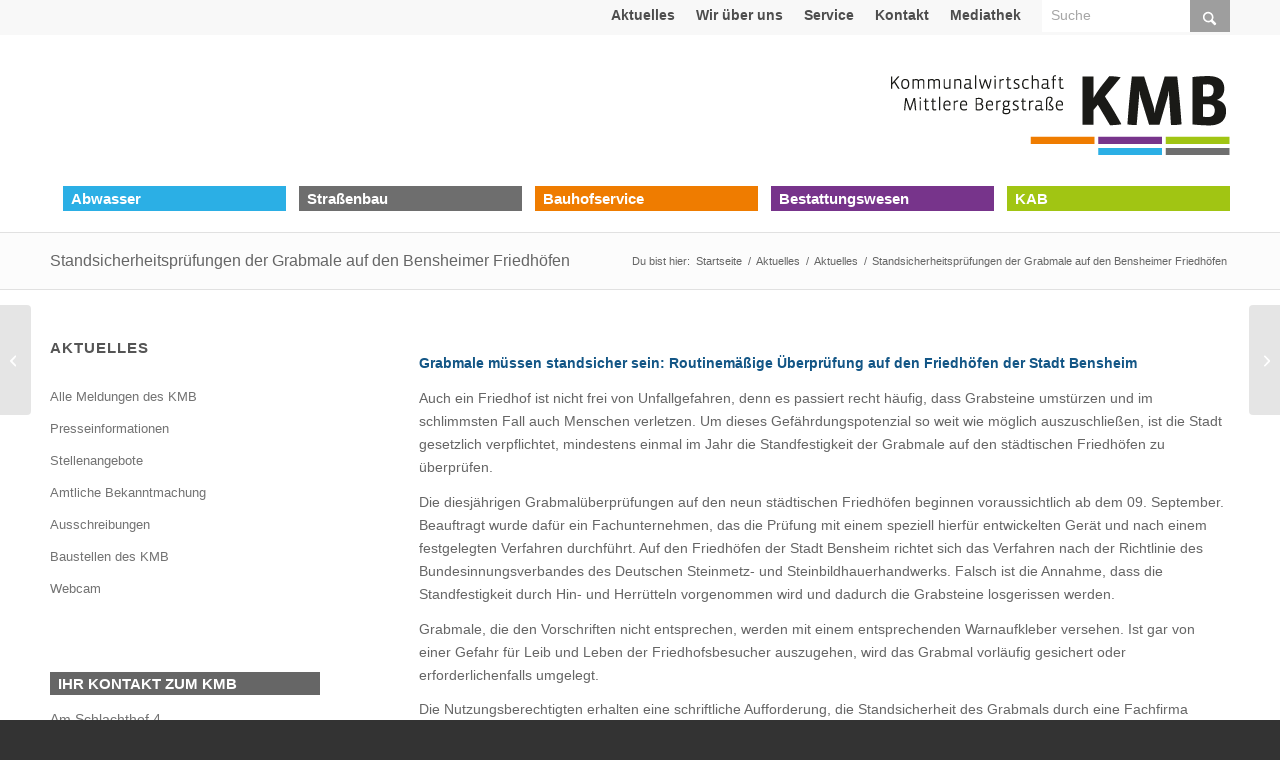

--- FILE ---
content_type: text/html; charset=UTF-8
request_url: https://www.kmb-bensheim.de/standsicherheitspruefung-grabmale-2/
body_size: 29698
content:
<!DOCTYPE html>
<html lang="de" class="html_stretched responsive av-preloader-disabled  html_header_top html_logo_right html_bottom_nav_header html_menu_center html_custom html_header_sticky html_header_shrinking html_header_topbar_active html_mobile_menu_tablet html_header_searchicon_disabled html_content_align_center html_header_unstick_top_disabled html_header_stretch_disabled html_av-submenu-hidden html_av-submenu-display-click html_av-overlay-side html_av-overlay-side-classic html_av-submenu-noclone html_entry_id_8778 av-cookies-no-cookie-consent av-no-preview av-default-lightbox html_text_menu_active av-mobile-menu-switch-default">
<head><meta charset="UTF-8" /><script>if(navigator.userAgent.match(/MSIE|Internet Explorer/i)||navigator.userAgent.match(/Trident\/7\..*?rv:11/i)){var href=document.location.href;if(!href.match(/[?&]nowprocket/)){if(href.indexOf("?")==-1){if(href.indexOf("#")==-1){document.location.href=href+"?nowprocket=1"}else{document.location.href=href.replace("#","?nowprocket=1#")}}else{if(href.indexOf("#")==-1){document.location.href=href+"&nowprocket=1"}else{document.location.href=href.replace("#","&nowprocket=1#")}}}}</script><script>(()=>{class RocketLazyLoadScripts{constructor(){this.v="2.0.4",this.userEvents=["keydown","keyup","mousedown","mouseup","mousemove","mouseover","mouseout","touchmove","touchstart","touchend","touchcancel","wheel","click","dblclick","input"],this.attributeEvents=["onblur","onclick","oncontextmenu","ondblclick","onfocus","onmousedown","onmouseenter","onmouseleave","onmousemove","onmouseout","onmouseover","onmouseup","onmousewheel","onscroll","onsubmit"]}async t(){this.i(),this.o(),/iP(ad|hone)/.test(navigator.userAgent)&&this.h(),this.u(),this.l(this),this.m(),this.k(this),this.p(this),this._(),await Promise.all([this.R(),this.L()]),this.lastBreath=Date.now(),this.S(this),this.P(),this.D(),this.O(),this.M(),await this.C(this.delayedScripts.normal),await this.C(this.delayedScripts.defer),await this.C(this.delayedScripts.async),await this.T(),await this.F(),await this.j(),await this.A(),window.dispatchEvent(new Event("rocket-allScriptsLoaded")),this.everythingLoaded=!0,this.lastTouchEnd&&await new Promise(t=>setTimeout(t,500-Date.now()+this.lastTouchEnd)),this.I(),this.H(),this.U(),this.W()}i(){this.CSPIssue=sessionStorage.getItem("rocketCSPIssue"),document.addEventListener("securitypolicyviolation",t=>{this.CSPIssue||"script-src-elem"!==t.violatedDirective||"data"!==t.blockedURI||(this.CSPIssue=!0,sessionStorage.setItem("rocketCSPIssue",!0))},{isRocket:!0})}o(){window.addEventListener("pageshow",t=>{this.persisted=t.persisted,this.realWindowLoadedFired=!0},{isRocket:!0}),window.addEventListener("pagehide",()=>{this.onFirstUserAction=null},{isRocket:!0})}h(){let t;function e(e){t=e}window.addEventListener("touchstart",e,{isRocket:!0}),window.addEventListener("touchend",function i(o){o.changedTouches[0]&&t.changedTouches[0]&&Math.abs(o.changedTouches[0].pageX-t.changedTouches[0].pageX)<10&&Math.abs(o.changedTouches[0].pageY-t.changedTouches[0].pageY)<10&&o.timeStamp-t.timeStamp<200&&(window.removeEventListener("touchstart",e,{isRocket:!0}),window.removeEventListener("touchend",i,{isRocket:!0}),"INPUT"===o.target.tagName&&"text"===o.target.type||(o.target.dispatchEvent(new TouchEvent("touchend",{target:o.target,bubbles:!0})),o.target.dispatchEvent(new MouseEvent("mouseover",{target:o.target,bubbles:!0})),o.target.dispatchEvent(new PointerEvent("click",{target:o.target,bubbles:!0,cancelable:!0,detail:1,clientX:o.changedTouches[0].clientX,clientY:o.changedTouches[0].clientY})),event.preventDefault()))},{isRocket:!0})}q(t){this.userActionTriggered||("mousemove"!==t.type||this.firstMousemoveIgnored?"keyup"===t.type||"mouseover"===t.type||"mouseout"===t.type||(this.userActionTriggered=!0,this.onFirstUserAction&&this.onFirstUserAction()):this.firstMousemoveIgnored=!0),"click"===t.type&&t.preventDefault(),t.stopPropagation(),t.stopImmediatePropagation(),"touchstart"===this.lastEvent&&"touchend"===t.type&&(this.lastTouchEnd=Date.now()),"click"===t.type&&(this.lastTouchEnd=0),this.lastEvent=t.type,t.composedPath&&t.composedPath()[0].getRootNode()instanceof ShadowRoot&&(t.rocketTarget=t.composedPath()[0]),this.savedUserEvents.push(t)}u(){this.savedUserEvents=[],this.userEventHandler=this.q.bind(this),this.userEvents.forEach(t=>window.addEventListener(t,this.userEventHandler,{passive:!1,isRocket:!0})),document.addEventListener("visibilitychange",this.userEventHandler,{isRocket:!0})}U(){this.userEvents.forEach(t=>window.removeEventListener(t,this.userEventHandler,{passive:!1,isRocket:!0})),document.removeEventListener("visibilitychange",this.userEventHandler,{isRocket:!0}),this.savedUserEvents.forEach(t=>{(t.rocketTarget||t.target).dispatchEvent(new window[t.constructor.name](t.type,t))})}m(){const t="return false",e=Array.from(this.attributeEvents,t=>"data-rocket-"+t),i="["+this.attributeEvents.join("],[")+"]",o="[data-rocket-"+this.attributeEvents.join("],[data-rocket-")+"]",s=(e,i,o)=>{o&&o!==t&&(e.setAttribute("data-rocket-"+i,o),e["rocket"+i]=new Function("event",o),e.setAttribute(i,t))};new MutationObserver(t=>{for(const n of t)"attributes"===n.type&&(n.attributeName.startsWith("data-rocket-")||this.everythingLoaded?n.attributeName.startsWith("data-rocket-")&&this.everythingLoaded&&this.N(n.target,n.attributeName.substring(12)):s(n.target,n.attributeName,n.target.getAttribute(n.attributeName))),"childList"===n.type&&n.addedNodes.forEach(t=>{if(t.nodeType===Node.ELEMENT_NODE)if(this.everythingLoaded)for(const i of[t,...t.querySelectorAll(o)])for(const t of i.getAttributeNames())e.includes(t)&&this.N(i,t.substring(12));else for(const e of[t,...t.querySelectorAll(i)])for(const t of e.getAttributeNames())this.attributeEvents.includes(t)&&s(e,t,e.getAttribute(t))})}).observe(document,{subtree:!0,childList:!0,attributeFilter:[...this.attributeEvents,...e]})}I(){this.attributeEvents.forEach(t=>{document.querySelectorAll("[data-rocket-"+t+"]").forEach(e=>{this.N(e,t)})})}N(t,e){const i=t.getAttribute("data-rocket-"+e);i&&(t.setAttribute(e,i),t.removeAttribute("data-rocket-"+e))}k(t){Object.defineProperty(HTMLElement.prototype,"onclick",{get(){return this.rocketonclick||null},set(e){this.rocketonclick=e,this.setAttribute(t.everythingLoaded?"onclick":"data-rocket-onclick","this.rocketonclick(event)")}})}S(t){function e(e,i){let o=e[i];e[i]=null,Object.defineProperty(e,i,{get:()=>o,set(s){t.everythingLoaded?o=s:e["rocket"+i]=o=s}})}e(document,"onreadystatechange"),e(window,"onload"),e(window,"onpageshow");try{Object.defineProperty(document,"readyState",{get:()=>t.rocketReadyState,set(e){t.rocketReadyState=e},configurable:!0}),document.readyState="loading"}catch(t){console.log("WPRocket DJE readyState conflict, bypassing")}}l(t){this.originalAddEventListener=EventTarget.prototype.addEventListener,this.originalRemoveEventListener=EventTarget.prototype.removeEventListener,this.savedEventListeners=[],EventTarget.prototype.addEventListener=function(e,i,o){o&&o.isRocket||!t.B(e,this)&&!t.userEvents.includes(e)||t.B(e,this)&&!t.userActionTriggered||e.startsWith("rocket-")||t.everythingLoaded?t.originalAddEventListener.call(this,e,i,o):(t.savedEventListeners.push({target:this,remove:!1,type:e,func:i,options:o}),"mouseenter"!==e&&"mouseleave"!==e||t.originalAddEventListener.call(this,e,t.savedUserEvents.push,o))},EventTarget.prototype.removeEventListener=function(e,i,o){o&&o.isRocket||!t.B(e,this)&&!t.userEvents.includes(e)||t.B(e,this)&&!t.userActionTriggered||e.startsWith("rocket-")||t.everythingLoaded?t.originalRemoveEventListener.call(this,e,i,o):t.savedEventListeners.push({target:this,remove:!0,type:e,func:i,options:o})}}J(t,e){this.savedEventListeners=this.savedEventListeners.filter(i=>{let o=i.type,s=i.target||window;return e!==o||t!==s||(this.B(o,s)&&(i.type="rocket-"+o),this.$(i),!1)})}H(){EventTarget.prototype.addEventListener=this.originalAddEventListener,EventTarget.prototype.removeEventListener=this.originalRemoveEventListener,this.savedEventListeners.forEach(t=>this.$(t))}$(t){t.remove?this.originalRemoveEventListener.call(t.target,t.type,t.func,t.options):this.originalAddEventListener.call(t.target,t.type,t.func,t.options)}p(t){let e;function i(e){return t.everythingLoaded?e:e.split(" ").map(t=>"load"===t||t.startsWith("load.")?"rocket-jquery-load":t).join(" ")}function o(o){function s(e){const s=o.fn[e];o.fn[e]=o.fn.init.prototype[e]=function(){return this[0]===window&&t.userActionTriggered&&("string"==typeof arguments[0]||arguments[0]instanceof String?arguments[0]=i(arguments[0]):"object"==typeof arguments[0]&&Object.keys(arguments[0]).forEach(t=>{const e=arguments[0][t];delete arguments[0][t],arguments[0][i(t)]=e})),s.apply(this,arguments),this}}if(o&&o.fn&&!t.allJQueries.includes(o)){const e={DOMContentLoaded:[],"rocket-DOMContentLoaded":[]};for(const t in e)document.addEventListener(t,()=>{e[t].forEach(t=>t())},{isRocket:!0});o.fn.ready=o.fn.init.prototype.ready=function(i){function s(){parseInt(o.fn.jquery)>2?setTimeout(()=>i.bind(document)(o)):i.bind(document)(o)}return"function"==typeof i&&(t.realDomReadyFired?!t.userActionTriggered||t.fauxDomReadyFired?s():e["rocket-DOMContentLoaded"].push(s):e.DOMContentLoaded.push(s)),o([])},s("on"),s("one"),s("off"),t.allJQueries.push(o)}e=o}t.allJQueries=[],o(window.jQuery),Object.defineProperty(window,"jQuery",{get:()=>e,set(t){o(t)}})}P(){const t=new Map;document.write=document.writeln=function(e){const i=document.currentScript,o=document.createRange(),s=i.parentElement;let n=t.get(i);void 0===n&&(n=i.nextSibling,t.set(i,n));const c=document.createDocumentFragment();o.setStart(c,0),c.appendChild(o.createContextualFragment(e)),s.insertBefore(c,n)}}async R(){return new Promise(t=>{this.userActionTriggered?t():this.onFirstUserAction=t})}async L(){return new Promise(t=>{document.addEventListener("DOMContentLoaded",()=>{this.realDomReadyFired=!0,t()},{isRocket:!0})})}async j(){return this.realWindowLoadedFired?Promise.resolve():new Promise(t=>{window.addEventListener("load",t,{isRocket:!0})})}M(){this.pendingScripts=[];this.scriptsMutationObserver=new MutationObserver(t=>{for(const e of t)e.addedNodes.forEach(t=>{"SCRIPT"!==t.tagName||t.noModule||t.isWPRocket||this.pendingScripts.push({script:t,promise:new Promise(e=>{const i=()=>{const i=this.pendingScripts.findIndex(e=>e.script===t);i>=0&&this.pendingScripts.splice(i,1),e()};t.addEventListener("load",i,{isRocket:!0}),t.addEventListener("error",i,{isRocket:!0}),setTimeout(i,1e3)})})})}),this.scriptsMutationObserver.observe(document,{childList:!0,subtree:!0})}async F(){await this.X(),this.pendingScripts.length?(await this.pendingScripts[0].promise,await this.F()):this.scriptsMutationObserver.disconnect()}D(){this.delayedScripts={normal:[],async:[],defer:[]},document.querySelectorAll("script[type$=rocketlazyloadscript]").forEach(t=>{t.hasAttribute("data-rocket-src")?t.hasAttribute("async")&&!1!==t.async?this.delayedScripts.async.push(t):t.hasAttribute("defer")&&!1!==t.defer||"module"===t.getAttribute("data-rocket-type")?this.delayedScripts.defer.push(t):this.delayedScripts.normal.push(t):this.delayedScripts.normal.push(t)})}async _(){await this.L();let t=[];document.querySelectorAll("script[type$=rocketlazyloadscript][data-rocket-src]").forEach(e=>{let i=e.getAttribute("data-rocket-src");if(i&&!i.startsWith("data:")){i.startsWith("//")&&(i=location.protocol+i);try{const o=new URL(i).origin;o!==location.origin&&t.push({src:o,crossOrigin:e.crossOrigin||"module"===e.getAttribute("data-rocket-type")})}catch(t){}}}),t=[...new Map(t.map(t=>[JSON.stringify(t),t])).values()],this.Y(t,"preconnect")}async G(t){if(await this.K(),!0!==t.noModule||!("noModule"in HTMLScriptElement.prototype))return new Promise(e=>{let i;function o(){(i||t).setAttribute("data-rocket-status","executed"),e()}try{if(navigator.userAgent.includes("Firefox/")||""===navigator.vendor||this.CSPIssue)i=document.createElement("script"),[...t.attributes].forEach(t=>{let e=t.nodeName;"type"!==e&&("data-rocket-type"===e&&(e="type"),"data-rocket-src"===e&&(e="src"),i.setAttribute(e,t.nodeValue))}),t.text&&(i.text=t.text),t.nonce&&(i.nonce=t.nonce),i.hasAttribute("src")?(i.addEventListener("load",o,{isRocket:!0}),i.addEventListener("error",()=>{i.setAttribute("data-rocket-status","failed-network"),e()},{isRocket:!0}),setTimeout(()=>{i.isConnected||e()},1)):(i.text=t.text,o()),i.isWPRocket=!0,t.parentNode.replaceChild(i,t);else{const i=t.getAttribute("data-rocket-type"),s=t.getAttribute("data-rocket-src");i?(t.type=i,t.removeAttribute("data-rocket-type")):t.removeAttribute("type"),t.addEventListener("load",o,{isRocket:!0}),t.addEventListener("error",i=>{this.CSPIssue&&i.target.src.startsWith("data:")?(console.log("WPRocket: CSP fallback activated"),t.removeAttribute("src"),this.G(t).then(e)):(t.setAttribute("data-rocket-status","failed-network"),e())},{isRocket:!0}),s?(t.fetchPriority="high",t.removeAttribute("data-rocket-src"),t.src=s):t.src="data:text/javascript;base64,"+window.btoa(unescape(encodeURIComponent(t.text)))}}catch(i){t.setAttribute("data-rocket-status","failed-transform"),e()}});t.setAttribute("data-rocket-status","skipped")}async C(t){const e=t.shift();return e?(e.isConnected&&await this.G(e),this.C(t)):Promise.resolve()}O(){this.Y([...this.delayedScripts.normal,...this.delayedScripts.defer,...this.delayedScripts.async],"preload")}Y(t,e){this.trash=this.trash||[];let i=!0;var o=document.createDocumentFragment();t.forEach(t=>{const s=t.getAttribute&&t.getAttribute("data-rocket-src")||t.src;if(s&&!s.startsWith("data:")){const n=document.createElement("link");n.href=s,n.rel=e,"preconnect"!==e&&(n.as="script",n.fetchPriority=i?"high":"low"),t.getAttribute&&"module"===t.getAttribute("data-rocket-type")&&(n.crossOrigin=!0),t.crossOrigin&&(n.crossOrigin=t.crossOrigin),t.integrity&&(n.integrity=t.integrity),t.nonce&&(n.nonce=t.nonce),o.appendChild(n),this.trash.push(n),i=!1}}),document.head.appendChild(o)}W(){this.trash.forEach(t=>t.remove())}async T(){try{document.readyState="interactive"}catch(t){}this.fauxDomReadyFired=!0;try{await this.K(),this.J(document,"readystatechange"),document.dispatchEvent(new Event("rocket-readystatechange")),await this.K(),document.rocketonreadystatechange&&document.rocketonreadystatechange(),await this.K(),this.J(document,"DOMContentLoaded"),document.dispatchEvent(new Event("rocket-DOMContentLoaded")),await this.K(),this.J(window,"DOMContentLoaded"),window.dispatchEvent(new Event("rocket-DOMContentLoaded"))}catch(t){console.error(t)}}async A(){try{document.readyState="complete"}catch(t){}try{await this.K(),this.J(document,"readystatechange"),document.dispatchEvent(new Event("rocket-readystatechange")),await this.K(),document.rocketonreadystatechange&&document.rocketonreadystatechange(),await this.K(),this.J(window,"load"),window.dispatchEvent(new Event("rocket-load")),await this.K(),window.rocketonload&&window.rocketonload(),await this.K(),this.allJQueries.forEach(t=>t(window).trigger("rocket-jquery-load")),await this.K(),this.J(window,"pageshow");const t=new Event("rocket-pageshow");t.persisted=this.persisted,window.dispatchEvent(t),await this.K(),window.rocketonpageshow&&window.rocketonpageshow({persisted:this.persisted})}catch(t){console.error(t)}}async K(){Date.now()-this.lastBreath>45&&(await this.X(),this.lastBreath=Date.now())}async X(){return document.hidden?new Promise(t=>setTimeout(t)):new Promise(t=>requestAnimationFrame(t))}B(t,e){return e===document&&"readystatechange"===t||(e===document&&"DOMContentLoaded"===t||(e===window&&"DOMContentLoaded"===t||(e===window&&"load"===t||e===window&&"pageshow"===t)))}static run(){(new RocketLazyLoadScripts).t()}}RocketLazyLoadScripts.run()})();</script>



<!-- mobile setting -->
<meta name="viewport" content="width=device-width, initial-scale=1">

<!-- Scripts/CSS and wp_head hook -->
<meta name='robots' content='index, follow, max-image-preview:large, max-snippet:-1, max-video-preview:-1' />
	<style>img:is([sizes="auto" i], [sizes^="auto," i]) { contain-intrinsic-size: 3000px 1500px }</style>
	
	<!-- This site is optimized with the Yoast SEO plugin v26.5 - https://yoast.com/wordpress/plugins/seo/ -->
	<title>Standsicherheitsprüfungen der Grabmale auf den Bensheimer Friedhöfen - KMB - Kommunalwirtschaft Mittlere Bergstrasse</title>
<style id="rocket-critical-css">html{min-width:910px}html.responsive{min-width:0}.container{position:relative;width:100%;margin:0 auto;padding:0 50px;clear:both}.inner-container{position:relative;height:100%;width:100%}.container_wrap{clear:both;position:relative;border-top-style:solid;border-top-width:1px}.units{float:left;display:inline;margin-left:50px;position:relative;z-index:1;min-height:1px}#wrap_all{width:100%;position:static;z-index:2;overflow:hidden}body .units.alpha,body div .first{margin-left:0;clear:left}body .units.alpha{width:100%}.container .av-content-small.units{width:73%}.container{max-width:1010px}@media only screen and (min-width:768px) and (max-width:989px){.responsive #top{overflow-x:hidden}.responsive .container{max-width:782px}}@media only screen and (max-width:767px){.responsive #top{overflow-x:hidden}.responsive #top #wrap_all .container{width:85%;max-width:85%;margin:0 auto;padding-left:0;padding-right:0;float:none}.responsive .units{margin:0}.responsive #top #wrap_all .flex_column,.responsive #top .container .av-content-small{margin:0;margin-bottom:20px;width:100%}}.container:after{content:"\0020";display:block;height:0;clear:both;visibility:hidden}.clearfix:after,.clearfix:before,.flex_column:after,.flex_column:before,.widget:after,.widget:before{content:'\0020';display:block;overflow:hidden;visibility:hidden;width:0;height:0}.clearfix:after,.flex_column:after{clear:both}.clearfix{zoom:1}body div .first{margin-left:0}div .flex_column{z-index:1;float:left;position:relative;min-height:1px;width:100%}div .av_three_fourth{margin-left:6%;width:73.5%}a,article,aside,b,body,div,h3,header,html,img,label,li,nav,p,section,span,strong,table,tbody,td,tr,ul{margin:0;padding:0;border:0;font-size:100%;font:inherit;vertical-align:baseline}article,aside,header,nav,section{display:block}body{line-height:1em}ul{list-style:none}table{border-collapse:collapse;border-spacing:0}*{box-sizing:border-box}.responsive body,html.responsive{overflow-x:hidden}body{font:13px/1.65em HelveticaNeue,"Helvetica Neue",Helvetica,Arial,sans-serif;color:#444;text-size-adjust:100%;-webkit-text-size-adjust:100%}.helvetica-neue-websave{font-family:HelveticaNeue,"Helvetica Neue",Helvetica,Arial,Verdana,sans-serif}h3{font-weight:600}#top h3 strong{color:inherit}h3{font-size:20px;line-height:1.1em;margin-bottom:8px}p{margin:.85em 0}b,strong{font-weight:700}a{text-decoration:none;outline:0;max-width:100%}a:visited{outline:0;text-decoration:underline}p a,p a:visited{line-height:inherit}#top .avia_hidden_link_text{display:none}ul{margin-bottom:20px}ul{list-style:none outside;margin-left:7px}ul ul{margin:4px 0 5px 30px}ul ul li{margin-bottom:6px}a img,img{border:none;padding:0;margin:0;display:inline-block;max-width:100%;height:auto}[data-av_icon]:before{-webkit-font-smoothing:antialiased;-moz-osx-font-smoothing:grayscale;font-weight:400;content:attr(data-av_icon);speak:never}#top select{-webkit-appearance:none;border:1px solid #e1e1e1;padding:8px 6px;outline:0;font:1em HelveticaNeue,"Helvetica Neue",Helvetica,Arial,sans-serif;color:#777;margin:0;width:100%;display:block;margin-bottom:20px;background:#fff;border-radius:0}#top label{font-weight:700;font-size:.92em}#top select{width:100%}table{width:100%;padding:0;margin:0 0 20px 0;font-size:13px}td{font-size:13px;padding:9px 12px;border-style:solid;border-width:1px;border-left:none;border-top:none}tr td:first-child{border-left-style:solid;border-left-width:1px}tr:first-child td{border-top-style:solid;border-top-width:1px}.hidden{position:absolute;top:0;visibility:hidden}#header{position:relative;z-index:501;width:100%;background:0 0}#header_main .container,.main_menu ul:first-child>li a{height:88px;line-height:88px}#header_main{border-bottom-width:1px;border-bottom-style:solid;z-index:1}.header_bg{position:absolute;top:0;left:0;width:100%;height:100%;opacity:.95;z-index:0;-webkit-perspective:1000px;-webkit-backface-visibility:hidden}.av-hamburger{padding:0;display:inline-block;font:inherit;color:inherit;text-transform:none;background-color:transparent;border:0;margin:0;overflow:visible}.av-hamburger-box{width:35px;height:24px;display:inline-block;position:relative}.av-hamburger-inner{display:block;top:50%;margin-top:-2px}.av-hamburger-inner,.av-hamburger-inner::after,.av-hamburger-inner::before{width:40px;height:3px;background-color:#000;border-radius:3px;position:absolute}.av-hamburger-inner::after,.av-hamburger-inner::before{content:"";display:block}.av-hamburger-inner::before{top:-10px}.av-hamburger-inner::after{bottom:-10px}.av-burger-menu-main{display:none}.av-burger-menu-main a{padding-left:10px}.av-hamburger strong{display:none}.av-hamburger-box{height:8px}.av-hamburger-inner,.av-hamburger-inner::after,.av-hamburger-inner::before{width:100%}div .logo{float:left;position:absolute;left:0;z-index:1}.logo,.logo a{overflow:hidden;position:relative;display:block;height:100%}.logo img{padding:0;display:block;width:auto;height:auto;max-height:100%;image-rendering:auto;position:relative;z-index:2}.main_menu{clear:none;position:absolute;z-index:100;line-height:30px;height:100%;margin:0;right:0}.av-main-nav-wrap{float:left;position:relative;z-index:3}.av-main-nav-wrap ul{margin:0;padding:0}.av-main-nav{z-index:110;position:relative}.av-main-nav ul{display:none;margin-left:0;left:0;position:absolute;top:100%;width:208px;z-index:2;padding:0;box-shadow:0 8px 15px rgba(0,0,0,.1);margin-top:-1px}.av-main-nav ul li{margin:0;padding:0;width:100%}.av-main-nav ul li a{border-right-style:solid;border-right-width:1px;border-left-style:solid;border-left-width:1px}.av-main-nav ul li:last-child>a{border-bottom-style:solid;border-bottom-width:1px}.av-main-nav li{float:left;position:relative;z-index:20}.av-main-nav>li>ul{border-top-width:2px;border-top-style:solid}.av-main-nav>li{line-height:30px}.av-main-nav li a{max-width:none}.av-main-nav>li>a{display:block;text-decoration:none;padding:0 13px;font-weight:400;font-weight:600;font-size:13px}#top .av-main-nav ul a{width:100%;height:auto;float:left;text-align:left;line-height:23px;padding:8px 15px;font-size:12px;min-height:23px;max-width:none;text-decoration:none;font-family:inherit}.avia-menu-fx{position:absolute;bottom:-1px;height:2px;z-index:10;width:100%;left:0;opacity:0;visibility:hidden}.avia-menu-fx .avia-arrow-wrap{height:10px;width:10px;position:absolute;top:-10px;left:50%;margin-left:-5px;overflow:hidden;display:none;visibility:hidden}.avia-menu-fx .avia-arrow-wrap .avia-arrow{top:10px}.main_menu .avia-bullet{display:none}.avia-bullet{display:block;position:absolute;height:0;width:0;top:51%;margin-top:-3px;left:-3px;border-top:3px solid transparent!important;border-bottom:3px solid transparent!important;border-left:3px solid green}.iconfont{font-size:17px}.avia-arrow{height:10px;width:10px;position:absolute;top:-6px;left:50%;margin-left:-5px;transform:rotate(45deg);border-width:1px;border-style:solid}.title_container{position:relative}#top .title_container .container{padding-top:10px;padding-bottom:10px;min-height:56px}.title_container .breadcrumb{z-index:10;line-height:15px;font-size:11px;position:absolute;right:50px;top:50%;margin-top:-7px}.breadcrumb a{text-decoration:none}.breadcrumb-trail .sep,.breadcrumb-trail .trail-before,.breadcrumb-trail .trail-end,.breadcrumb-trail a{display:block;float:left;padding:0 3px}.breadcrumb-trail span{display:inline;padding:0;float:none}.breadcrumb .sep{display:block;overflow:hidden;width:8px}.content,.sidebar{padding-top:50px;padding-bottom:50px;box-sizing:content-box;min-height:1px;z-index:1}#top #main .sidebar{border-left-style:solid;border-left-width:1px;margin-left:0;float:none;width:auto;overflow:hidden;display:block;clear:none}.inner_sidebar{margin-left:50px}.content{border-right-style:solid;border-right-width:1px;margin-right:-1px}.content .entry-content-wrapper{padding-right:50px}#top #main .sidebar_left .sidebar{border-right-style:solid;border-right-width:1px;border-left:none}.sidebar_left .inner_sidebar{margin-right:50px;margin-left:0}.sidebar_left .content{float:right;border-left-style:solid;border-left-width:1px;border-right:none;margin-right:-50px;margin-left:-1px;padding-left:50px}#top .avia-post-nav{position:fixed;height:110px;top:50%;background:#aaa;background:rgba(0,0,0,.1);color:#fff;margin-top:-55px;padding:15px;text-decoration:none;z-index:501;transform:translate3d(0,0,0)}.avia-post-nav .label{position:absolute;top:50%;height:22px;line-height:22px;margin-top:-11px;font-size:24px}.avia-post-nav .entry-image{height:80px;width:80px;display:block}.avia-post-nav .entry-image img{border-radius:100px;display:block}.avia-post-prev{left:0;border-top-right-radius:4px;border-bottom-right-radius:4px}.avia-post-prev .label{left:10px}.avia-post-nav .entry-info{display:block;height:80px;width:220px;display:table}.avia-post-prev .entry-info{margin:0 1px 0 20px}.avia-post-nav .entry-info span{display:table-cell;vertical-align:middle;font-size:13px;line-height:1.65em}.avia-post-nav .entry-info-wrap{width:1px;overflow:hidden;display:block}.widgettitle{font-weight:600;text-transform:uppercase;letter-spacing:1px;font-size:1.1em}.widget{clear:both;position:relative;padding:30px 0 30px 0;float:none}#top .widget ul{padding:0;margin:0;width:100%;float:left}.widget li{clear:both}#scroll-top-link{position:fixed;border-radius:2px;height:50px;width:50px;line-height:50px;text-decoration:none;text-align:center;opacity:0;right:50px;bottom:50px;z-index:1030;visibility:hidden}@media only screen and (max-width:1024px){#top .alternate_color,#top .header_color .header_bg,#top .main_color{background-attachment:scroll}}@media only screen and (max-width:989px){.responsive #top .avia-post-prev{left:0}}@media only screen and (min-width:768px) and (max-width:989px){.responsive .main_menu ul:first-child>li>a{padding:0 10px}.responsive #top .header_bg{opacity:1}.responsive #main .container_wrap:first-child{border-top:none}.responsive .logo{float:left}.responsive .logo img{margin:0}}@media only screen and (max-width:767px){.responsive #top #main .sidebar{display:none}.responsive .content .entry-content-wrapper{padding:0}.responsive .content{border:none}.responsive #top .avia-post-nav{display:none}.responsive .title_container .breadcrumb{left:-2px}.responsive #top #wrap_all #header{position:relative;width:100%;float:none;height:auto;margin:0!important;opacity:1;min-height:0}.responsive #top #main{padding-top:0!important;margin:0}.responsive #top #main .container_wrap:first-child{border-top:none}.responsive #top .logo{position:static;display:table;height:80px!important;float:none;padding:0;border:none;width:80%}.responsive .logo a{display:table-cell;vertical-align:middle}.responsive .logo img{height:auto!important;width:auto;max-width:100%;display:block;max-height:80px}.responsive #header_main .container{height:auto!important}.responsive #top .header_bg{opacity:1}.responsive .logo img{margin:0}.responsive .av-burger-menu-main{display:block}.responsive #top #wrap_all .main_menu{top:0;height:80px;left:auto;right:0;display:block;position:absolute}.responsive .main_menu ul:first-child>li a{height:80px;line-height:80px}.responsive #top .av-main-nav .menu-item{display:none}.responsive #top .av-main-nav .menu-item-avia-special{display:block}.responsive #top .av-logo-container .avia-menu{height:100%}.responsive #top #header_main>.container .main_menu .av-main-nav>li>a,.responsive #top #wrap_all .av-logo-container{height:80px;line-height:80px}.responsive #top #wrap_all .av-logo-container{padding:0}.responsive #top #header_main>.container .main_menu .av-main-nav>li>a{min-width:0;padding:0 0 0 20px;margin:0;border-style:none;border-width:0}.responsive #top #header .av-main-nav>li>a{background:0 0;color:inherit}.widget li{line-height:1.8em;font-size:15px}.responsive #scroll-top-link{display:none}}.hr{clear:both;display:block;width:100%;height:25px;line-height:25px;position:relative;margin:30px 0;float:left}.hr-inner{width:100%;position:absolute;height:1px;left:0;top:50%;width:100%;margin-top:-1px;border-top-width:1px;border-top-style:solid}#top .iconbox{background:0 0}.iconbox{margin-bottom:30px;position:relative;clear:both}.iconbox_icon{float:left;margin:2px 10px 0 0;height:23px;width:23px;font-size:23px;line-height:18px}.iconbox .iconbox_content .iconbox_content_title{border:medium none;padding:2px 0 0 0;position:relative;margin:0 0 16px 0;clear:none;letter-spacing:1px;text-transform:uppercase;font-size:1.25em}.iconbox_left_content .iconbox_content{overflow:hidden}.iconbox_left_content .iconbox_content .iconbox_content_title{margin:0 0 -3px 0}#top .iconbox_left_content .iconbox_icon{width:74px;height:74px;font-size:27px;line-height:72px;border-style:solid;border-width:1px;border-radius:500px;text-align:center;margin-right:22px}.iconbox .iconbox_content p:last-child{margin-bottom:0}#top .iconbox_content_container{line-height:1.65em;min-height:5px}@media only screen and (min-width:768px) and (max-width:989px){#top .iconbox_left_content .iconbox_icon{margin-bottom:15px;display:inline-block}}div .avia-table{background:0 0;width:100%;clear:both;margin:30px 0;table-layout:fixed}.avia-data-table td:before{display:none}@media only screen and (max-width:767px){.responsive div .avia_responsive_table .avia-data-table tbody,.responsive div .avia_responsive_table .avia-data-table td,.responsive div .avia_responsive_table .avia-data-table tr{display:block;border-top:none;border-right:none;border-left:none;text-align:center}.responsive .avia_responsive_table .avia-data-table{border-style:solid;border-width:1px}.responsive .avia_responsive_table .avia-data-table td:before{display:block;font-style:italic;font-size:11px}.responsive .avia_responsive_table .avia-data-table td{position:relative}}p:empty{display:none}body .container_wrap .avia-builder-el-no-sibling{margin-top:0;margin-bottom:0}body .container_wrap .avia-builder-el-last{margin-bottom:0}body .container_wrap .avia-builder-el-first{margin-top:0}.avia_textblock{clear:both;line-height:1.65em}body .column-top-margin{margin-top:50px}#top select{-webkit-appearance:none;border-radius:0;background-position:center right;background-repeat:no-repeat;border-radius:2px}.sidebar .widget:first-child{padding-top:0;border-top-style:none;border-top-width:0}.widget_archive label.screen-reader-text{display:none}.widget_nav_menu a{display:block;padding:4px 0 5px 0;text-decoration:none}div .widget_nav_menu{padding-bottom:24px}#top .widget_nav_menu ul{margin:0;padding:0;float:none;list-style-type:none}#top .widget_nav_menu li{position:relative;box-sizing:content-box;clear:both;font-size:13px}.sidebar_left.sidebar{text-align:right}*,:after,:before{--brlbs-tw-border-spacing-x:0;--brlbs-tw-border-spacing-y:0;--brlbs-tw-translate-x:0;--brlbs-tw-translate-y:0;--brlbs-tw-rotate:0;--brlbs-tw-skew-x:0;--brlbs-tw-skew-y:0;--brlbs-tw-scale-x:1;--brlbs-tw-scale-y:1;--brlbs-tw-pan-x:;--brlbs-tw-pan-y:;--brlbs-tw-pinch-zoom:;--brlbs-tw-scroll-snap-strictness:proximity;--brlbs-tw-gradient-from-position:;--brlbs-tw-gradient-via-position:;--brlbs-tw-gradient-to-position:;--brlbs-tw-ordinal:;--brlbs-tw-slashed-zero:;--brlbs-tw-numeric-figure:;--brlbs-tw-numeric-spacing:;--brlbs-tw-numeric-fraction:;--brlbs-tw-ring-inset:;--brlbs-tw-ring-offset-width:0px;--brlbs-tw-ring-offset-color:#fff;--brlbs-tw-ring-color:rgba(59,130,246,.5);--brlbs-tw-ring-offset-shadow:0 0 #0000;--brlbs-tw-ring-shadow:0 0 #0000;--brlbs-tw-shadow:0 0 #0000;--brlbs-tw-shadow-colored:0 0 #0000;--brlbs-tw-blur:;--brlbs-tw-brightness:;--brlbs-tw-contrast:;--brlbs-tw-grayscale:;--brlbs-tw-hue-rotate:;--brlbs-tw-invert:;--brlbs-tw-saturate:;--brlbs-tw-sepia:;--brlbs-tw-drop-shadow:;--brlbs-tw-backdrop-blur:;--brlbs-tw-backdrop-brightness:;--brlbs-tw-backdrop-contrast:;--brlbs-tw-backdrop-grayscale:;--brlbs-tw-backdrop-hue-rotate:;--brlbs-tw-backdrop-invert:;--brlbs-tw-backdrop-opacity:;--brlbs-tw-backdrop-saturate:;--brlbs-tw-backdrop-sepia:;--brlbs-tw-contain-size:;--brlbs-tw-contain-layout:;--brlbs-tw-contain-paint:;--brlbs-tw-contain-style:}::backdrop{--brlbs-tw-border-spacing-x:0;--brlbs-tw-border-spacing-y:0;--brlbs-tw-translate-x:0;--brlbs-tw-translate-y:0;--brlbs-tw-rotate:0;--brlbs-tw-skew-x:0;--brlbs-tw-skew-y:0;--brlbs-tw-scale-x:1;--brlbs-tw-scale-y:1;--brlbs-tw-pan-x:;--brlbs-tw-pan-y:;--brlbs-tw-pinch-zoom:;--brlbs-tw-scroll-snap-strictness:proximity;--brlbs-tw-gradient-from-position:;--brlbs-tw-gradient-via-position:;--brlbs-tw-gradient-to-position:;--brlbs-tw-ordinal:;--brlbs-tw-slashed-zero:;--brlbs-tw-numeric-figure:;--brlbs-tw-numeric-spacing:;--brlbs-tw-numeric-fraction:;--brlbs-tw-ring-inset:;--brlbs-tw-ring-offset-width:0px;--brlbs-tw-ring-offset-color:#fff;--brlbs-tw-ring-color:rgba(59,130,246,.5);--brlbs-tw-ring-offset-shadow:0 0 #0000;--brlbs-tw-ring-shadow:0 0 #0000;--brlbs-tw-shadow:0 0 #0000;--brlbs-tw-shadow-colored:0 0 #0000;--brlbs-tw-blur:;--brlbs-tw-brightness:;--brlbs-tw-contrast:;--brlbs-tw-grayscale:;--brlbs-tw-hue-rotate:;--brlbs-tw-invert:;--brlbs-tw-saturate:;--brlbs-tw-sepia:;--brlbs-tw-drop-shadow:;--brlbs-tw-backdrop-blur:;--brlbs-tw-backdrop-brightness:;--brlbs-tw-backdrop-contrast:;--brlbs-tw-backdrop-grayscale:;--brlbs-tw-backdrop-hue-rotate:;--brlbs-tw-backdrop-invert:;--brlbs-tw-backdrop-opacity:;--brlbs-tw-backdrop-saturate:;--brlbs-tw-backdrop-sepia:;--brlbs-tw-contain-size:;--brlbs-tw-contain-layout:;--brlbs-tw-contain-paint:;--brlbs-tw-contain-style:}:root{--dialog-animation-delay:2s;--dialog-animation-duration:1s;--dialog-backdrop-background-color:#000;--dialog-background-color:#fff;--dialog-button-accept-all-color:#a1c513;--dialog-button-accept-all-color-hover:#98ad11;--dialog-button-accept-all-text-color:#fff;--dialog-button-accept-all-text-color-hover:#fff;--dialog-button-accept-only-essential-color:#a1c513;--dialog-button-accept-only-essential-color-hover:#98ad11;--dialog-button-accept-only-essential-text-color:#fff;--dialog-button-accept-only-essential-text-color-hover:#fff;--dialog-button-close-color:#000000;--dialog-button-close-color-hover:#595959;--dialog-button-close-text-color:#fff;--dialog-button-close-text-color-hover:#fff;--dialog-button-preferences-color:#000000;--dialog-button-preferences-color-hover:#595959;--dialog-button-preferences-text-color:#fff;--dialog-button-preferences-text-color-hover:#fff;--dialog-button-save-consent-color:#a1c513;--dialog-button-save-consent-color-hover:#98ad11;--dialog-button-save-consent-text-color:#fff;--dialog-button-save-consent-text-color-hover:#fff;--dialog-button-selection-color:#000;--dialog-button-selection-color-hover:#262626;--dialog-button-selection-text-color:#fff;--dialog-button-selection-text-color-hover:#fff;--dialog-checkbox-background-color-active:#a1c513;--dialog-checkbox-background-color-disabled:#e6e6e6;--dialog-checkbox-background-color-inactive:#fff;--dialog-checkbox-border-color-active:#98ad11;--dialog-checkbox-border-color-disabled:#e6e6e6;--dialog-checkbox-border-color-inactive:#ef7c00;--dialog-checkbox-check-mark-color-active:#fff;--dialog-checkbox-check-mark-color-disabled:#999;--dialog-card-background-color:#f7f7f7;--dialog-card-control-element-color:#a1c513;--dialog-card-control-element-color-hover:#98ad11;--dialog-card-separator-color:#e5e5e5;--dialog-card-text-color:#555;--dialog-control-element-color:#a1c513;--dialog-control-element-color-hover:#98ad11;--dialog-footer-background-color:#f5f5f5;--dialog-footer-text-color:#404040;--dialog-link-primary-color:#a1c513;--dialog-link-primary-color-hover:#1e40af;--dialog-link-secondary-color:#404040;--dialog-link-secondary-color-hover:#a1c513;--dialog-list-item-background-color-even:#fff;--dialog-list-item-background-color-odd:#fff;--dialog-list-item-text-color-even:#555;--dialog-list-item-text-color-odd:#555;--dialog-list-item-control-element-color:#262626;--dialog-list-item-control-element-color-hover:#262626;--dialog-list-item-control-element-separator-color:#262626;--dialog-list-item-separator-color:#e5e5e5;--dialog-search-bar-input-background-color:#fff;--dialog-search-bar-input-border-color-default:#ccc;--dialog-search-bar-input-border-color-focus:#a1c513;--dialog-search-bar-input-text-color:#555;--dialog-separator-color:#e5e5e5;--dialog-switch-button-background-color-active:#a1c513;--dialog-switch-button-background-color-inactive:#bdc1c8;--dialog-switch-button-color-active:#fff;--dialog-switch-button-color-inactive:#fff;--dialog-tab-bar-tab-background-color-active:#a1c513;--dialog-tab-bar-tab-background-color-inactive:#fff;--dialog-tab-bar-tab-border-color-bottom-active:#a1c513;--dialog-tab-bar-tab-border-color-bottom-inactive:#e6e6e6;--dialog-tab-bar-tab-border-color-left-active:#a1c513;--dialog-tab-bar-tab-border-color-left-inactive:#e6e6e6;--dialog-tab-bar-tab-border-color-right-active:#a1c513;--dialog-tab-bar-tab-border-color-right-inactive:#e6e6e6;--dialog-tab-bar-tab-border-color-top-active:#a1c513;--dialog-tab-bar-tab-border-color-top-inactive:#e6e6e6;--dialog-tab-bar-tab-text-color-active:#fff;--dialog-tab-bar-tab-text-color-inactive:#555;--dialog-table-row-background-color-even:#fcfcfc;--dialog-table-row-background-color-odd:#fafafa;--dialog-table-row-text-color-even:#555;--dialog-table-row-text-color-odd:#555;--dialog-table-row-border-color:#e5e5e5;--dialog-text-color:#555;--dialog-font-family:inherit;--dialog-border-radius-bottom-left:4px;--dialog-border-radius-bottom-right:4px;--dialog-border-radius-top-left:4px;--dialog-border-radius-top-right:4px;--dialog-button-border-radius-bottom-left:4px;--dialog-button-border-radius-bottom-right:4px;--dialog-button-border-radius-top-left:4px;--dialog-button-border-radius-top-right:4px;--dialog-card-border-radius-bottom-left:4px;--dialog-card-border-radius-bottom-right:4px;--dialog-card-border-radius-top-left:4px;--dialog-card-border-radius-top-right:4px;--dialog-card-list-padding-medium-screen-bottom:24px;--dialog-card-list-padding-medium-screen-left:24px;--dialog-card-list-padding-medium-screen-right:24px;--dialog-card-list-padding-medium-screen-top:0px;--dialog-card-list-padding-small-screen-bottom:16px;--dialog-card-list-padding-small-screen-left:16px;--dialog-card-list-padding-small-screen-right:16px;--dialog-card-list-padding-small-screen-top:0px;--dialog-checkbox-border-radius-bottom-left:4px;--dialog-checkbox-border-radius-bottom-right:4px;--dialog-checkbox-border-radius-top-left:4px;--dialog-checkbox-border-radius-top-right:4px;--dialog-font-size:14px;--dialog-list-border-radius-bottom-left:4px;--dialog-list-border-radius-bottom-right:4px;--dialog-list-border-radius-top-left:4px;--dialog-list-border-radius-top-right:4px;--dialog-list-item-separator-width:1px;--dialog-list-padding-medium-screen-bottom:12px;--dialog-list-padding-medium-screen-left:12px;--dialog-list-padding-medium-screen-right:12px;--dialog-list-padding-medium-screen-top:12px;--dialog-list-padding-small-screen-bottom:8px;--dialog-list-padding-small-screen-left:8px;--dialog-list-padding-small-screen-right:8px;--dialog-list-padding-small-screen-top:8px;--dialog-search-bar-input-border-radius-bottom-left:4px;--dialog-search-bar-input-border-radius-bottom-right:4px;--dialog-search-bar-input-border-radius-top-left:4px;--dialog-search-bar-input-border-radius-top-right:4px;--dialog-search-bar-input-border-width-bottom:1px;--dialog-search-bar-input-border-width-left:1px;--dialog-search-bar-input-border-width-right:1px;--dialog-search-bar-input-border-width-top:1px;--dialog-tab-bar-tab-border-width-bottom-active:2px;--dialog-tab-bar-tab-border-width-left-active:0px;--dialog-tab-bar-tab-border-width-right-active:0px;--dialog-tab-bar-tab-border-width-top-active:0px;--dialog-tab-bar-tab-border-width-bottom-inactive:2px;--dialog-tab-bar-tab-border-width-left-inactive:0px;--dialog-tab-bar-tab-border-width-right-inactive:0px;--dialog-tab-bar-tab-border-width-top-inactive:0px;--dialog-tab-bar-tab-border-radius-bottom-left-active:0px;--dialog-tab-bar-tab-border-radius-bottom-right-active:0px;--dialog-tab-bar-tab-border-radius-top-left-active:4px;--dialog-tab-bar-tab-border-radius-top-right-active:4px;--dialog-tab-bar-tab-border-radius-bottom-left-inactive:0px;--dialog-tab-bar-tab-border-radius-bottom-right-inactive:0px;--dialog-tab-bar-tab-border-radius-top-left-inactive:4px;--dialog-tab-bar-tab-border-radius-top-right-inactive:4px;--dialog-table-border-radius-bottom-left:0px;--dialog-table-border-radius-bottom-right:0px;--dialog-table-border-radius-top-left:0px;--dialog-table-border-radius-top-right:0px;--dialog-table-cell-padding-bottom:8px;--dialog-table-cell-padding-left:8px;--dialog-table-cell-padding-right:8px;--dialog-table-cell-padding-top:8px;--dialog-backdrop-background-opacity:0.8}:root{--widget-position:bottom-left;--widget-color:#555}:root{--content-blocker-background-color:#fafafa;--content-blocker-button-color:#0063e3;--content-blocker-button-color-hover:#1a66ff;--content-blocker-button-text-color:#fff;--content-blocker-button-text-color-hover:#fff;--content-blocker-font-family:inherit;--content-blocker-link-color:#2563eb;--content-blocker-link-color-hover:#1e40af;--content-blocker-separator-color:#e5e5e5;--content-blocker-text-color:#555;--content-blocker-border-radius-top-left:4px;--content-blocker-border-radius-top-right:4px;--content-blocker-border-radius-bottom-left:4px;--content-blocker-border-radius-bottom-right:4px;--content-blocker-button-border-radius-top-left:4px;--content-blocker-button-border-radius-top-right:4px;--content-blocker-button-border-radius-bottom-left:4px;--content-blocker-button-border-radius-bottom-right:4px;--content-blocker-font-size:14px;--content-blocker-separator-width:1px;--content-blocker-background-opacity:0.85;--content-blocker-background:rgba(250, 250, 250 ,0.85)}.flex_column.av-pmra5z-e5929146d59b9f19da10706f77f40a82{border-radius:0px 0px 0px 0px;padding:0px 0px 0px 0px}.flex_column.av-m6ptzr-74e7c2a41480c8bafa8cba42d4a8847f{border-radius:0px 0px 0px 0px;padding:0px 0px 0px 0px}.flex_column.av-916akn-0c4047846988e666c7ec75268c9511b7{border-radius:0px 0px 0px 0px;padding:0px 0px 0px 0px}.iconbox.av-llkoqpss-71e2365a705233edc593c16dc7941ac3 .iconbox_icon{background-color:#ef7c00;border:1px solid #ef7c00;color:#ffffff}#top #wrap_all .iconbox.av-llkoqpss-71e2365a705233edc593c16dc7941ac3 .iconbox_content_title{color:#ef7c00}</style>
	<link rel="canonical" href="https://www.kmb-bensheim.de/standsicherheitspruefung-grabmale-2/" />
	<meta property="og:locale" content="de_DE" />
	<meta property="og:type" content="article" />
	<meta property="og:title" content="Standsicherheitsprüfungen der Grabmale auf den Bensheimer Friedhöfen - KMB - Kommunalwirtschaft Mittlere Bergstrasse" />
	<meta property="og:url" content="https://www.kmb-bensheim.de/standsicherheitspruefung-grabmale-2/" />
	<meta property="og:site_name" content="KMB - Kommunalwirtschaft Mittlere Bergstrasse" />
	<meta property="article:published_time" content="2019-09-02T07:00:05+00:00" />
	<meta property="article:modified_time" content="2025-06-24T08:54:22+00:00" />
	<meta name="author" content="Ute Hiesinger" />
	<meta name="twitter:card" content="summary_large_image" />
	<meta name="twitter:label1" content="Verfasst von" />
	<meta name="twitter:data1" content="Ute Hiesinger" />
	<meta name="twitter:label2" content="Geschätzte Lesezeit" />
	<meta name="twitter:data2" content="1 Minute" />
	<!-- / Yoast SEO plugin. -->



<link rel="alternate" type="application/rss+xml" title="KMB - Kommunalwirtschaft Mittlere Bergstrasse &raquo; Feed" href="https://www.kmb-bensheim.de/feed/" />
<link rel="alternate" type="application/rss+xml" title="KMB - Kommunalwirtschaft Mittlere Bergstrasse &raquo; Kommentar-Feed" href="https://www.kmb-bensheim.de/comments/feed/" />
<link rel="alternate" type="application/rss+xml" title="KMB - Kommunalwirtschaft Mittlere Bergstrasse &raquo; Standsicherheitsprüfungen der Grabmale auf den Bensheimer Friedhöfen-Kommentar-Feed" href="https://www.kmb-bensheim.de/standsicherheitspruefung-grabmale-2/feed/" />
<link data-minify="1" rel='preload'  href='https://www.kmb-bensheim.de/wp-content/cache/min/1/wp-content/themes/enfold/css/grid.css?ver=1768484948' data-rocket-async="style" as="style" onload="this.onload=null;this.rel='stylesheet'" onerror="this.removeAttribute('data-rocket-async')"  type='text/css' media='all' />
<link data-minify="1" rel='preload'  href='https://www.kmb-bensheim.de/wp-content/cache/min/1/wp-content/themes/enfold/css/base.css?ver=1768484948' data-rocket-async="style" as="style" onload="this.onload=null;this.rel='stylesheet'" onerror="this.removeAttribute('data-rocket-async')"  type='text/css' media='all' />
<link data-minify="1" rel='preload'  href='https://www.kmb-bensheim.de/wp-content/cache/min/1/wp-content/themes/enfold/css/layout.css?ver=1768484948' data-rocket-async="style" as="style" onload="this.onload=null;this.rel='stylesheet'" onerror="this.removeAttribute('data-rocket-async')"  type='text/css' media='all' />
<link data-minify="1" rel='preload'  href='https://www.kmb-bensheim.de/wp-content/cache/min/1/wp-content/themes/enfold/config-templatebuilder/avia-shortcodes/audio-player/audio-player.css?ver=1768484948' data-rocket-async="style" as="style" onload="this.onload=null;this.rel='stylesheet'" onerror="this.removeAttribute('data-rocket-async')"  type='text/css' media='all' />
<link data-minify="1" rel='preload'  href='https://www.kmb-bensheim.de/wp-content/cache/min/1/wp-content/themes/enfold/config-templatebuilder/avia-shortcodes/blog/blog.css?ver=1768484948' data-rocket-async="style" as="style" onload="this.onload=null;this.rel='stylesheet'" onerror="this.removeAttribute('data-rocket-async')"  type='text/css' media='all' />
<link data-minify="1" rel='preload'  href='https://www.kmb-bensheim.de/wp-content/cache/min/1/wp-content/themes/enfold/config-templatebuilder/avia-shortcodes/postslider/postslider.css?ver=1768484948' data-rocket-async="style" as="style" onload="this.onload=null;this.rel='stylesheet'" onerror="this.removeAttribute('data-rocket-async')"  type='text/css' media='all' />
<link data-minify="1" rel='preload'  href='https://www.kmb-bensheim.de/wp-content/cache/min/1/wp-content/themes/enfold/config-templatebuilder/avia-shortcodes/buttons/buttons.css?ver=1768484948' data-rocket-async="style" as="style" onload="this.onload=null;this.rel='stylesheet'" onerror="this.removeAttribute('data-rocket-async')"  type='text/css' media='all' />
<link data-minify="1" rel='preload'  href='https://www.kmb-bensheim.de/wp-content/cache/min/1/wp-content/themes/enfold/config-templatebuilder/avia-shortcodes/buttonrow/buttonrow.css?ver=1768484948' data-rocket-async="style" as="style" onload="this.onload=null;this.rel='stylesheet'" onerror="this.removeAttribute('data-rocket-async')"  type='text/css' media='all' />
<link data-minify="1" rel='preload'  href='https://www.kmb-bensheim.de/wp-content/cache/min/1/wp-content/themes/enfold/config-templatebuilder/avia-shortcodes/buttons_fullwidth/buttons_fullwidth.css?ver=1768484948' data-rocket-async="style" as="style" onload="this.onload=null;this.rel='stylesheet'" onerror="this.removeAttribute('data-rocket-async')"  type='text/css' media='all' />
<link data-minify="1" rel='preload'  href='https://www.kmb-bensheim.de/wp-content/cache/min/1/wp-content/themes/enfold/config-templatebuilder/avia-shortcodes/catalogue/catalogue.css?ver=1768484948' data-rocket-async="style" as="style" onload="this.onload=null;this.rel='stylesheet'" onerror="this.removeAttribute('data-rocket-async')"  type='text/css' media='all' />
<link data-minify="1" rel='preload'  href='https://www.kmb-bensheim.de/wp-content/cache/min/1/wp-content/themes/enfold/config-templatebuilder/avia-shortcodes/comments/comments.css?ver=1768484948' data-rocket-async="style" as="style" onload="this.onload=null;this.rel='stylesheet'" onerror="this.removeAttribute('data-rocket-async')"  type='text/css' media='all' />
<link data-minify="1" rel='preload'  href='https://www.kmb-bensheim.de/wp-content/cache/min/1/wp-content/themes/enfold/config-templatebuilder/avia-shortcodes/contact/contact.css?ver=1768484948' data-rocket-async="style" as="style" onload="this.onload=null;this.rel='stylesheet'" onerror="this.removeAttribute('data-rocket-async')"  type='text/css' media='all' />
<link data-minify="1" rel='preload'  href='https://www.kmb-bensheim.de/wp-content/cache/min/1/wp-content/themes/enfold/config-templatebuilder/avia-shortcodes/slideshow/slideshow.css?ver=1768484948' data-rocket-async="style" as="style" onload="this.onload=null;this.rel='stylesheet'" onerror="this.removeAttribute('data-rocket-async')"  type='text/css' media='all' />
<link data-minify="1" rel='preload'  href='https://www.kmb-bensheim.de/wp-content/cache/min/1/wp-content/themes/enfold/config-templatebuilder/avia-shortcodes/contentslider/contentslider.css?ver=1768484948' data-rocket-async="style" as="style" onload="this.onload=null;this.rel='stylesheet'" onerror="this.removeAttribute('data-rocket-async')"  type='text/css' media='all' />
<link data-minify="1" rel='preload'  href='https://www.kmb-bensheim.de/wp-content/cache/min/1/wp-content/themes/enfold/config-templatebuilder/avia-shortcodes/countdown/countdown.css?ver=1768484948' data-rocket-async="style" as="style" onload="this.onload=null;this.rel='stylesheet'" onerror="this.removeAttribute('data-rocket-async')"  type='text/css' media='all' />
<link data-minify="1" rel='preload'  href='https://www.kmb-bensheim.de/wp-content/cache/min/1/wp-content/themes/enfold/config-templatebuilder/avia-shortcodes/dynamic_field/dynamic_field.css?ver=1768484948' data-rocket-async="style" as="style" onload="this.onload=null;this.rel='stylesheet'" onerror="this.removeAttribute('data-rocket-async')"  type='text/css' media='all' />
<link data-minify="1" rel='preload'  href='https://www.kmb-bensheim.de/wp-content/cache/min/1/wp-content/themes/enfold/config-templatebuilder/avia-shortcodes/gallery/gallery.css?ver=1768484948' data-rocket-async="style" as="style" onload="this.onload=null;this.rel='stylesheet'" onerror="this.removeAttribute('data-rocket-async')"  type='text/css' media='all' />
<link data-minify="1" rel='preload'  href='https://www.kmb-bensheim.de/wp-content/cache/min/1/wp-content/themes/enfold/config-templatebuilder/avia-shortcodes/gallery_horizontal/gallery_horizontal.css?ver=1768484948' data-rocket-async="style" as="style" onload="this.onload=null;this.rel='stylesheet'" onerror="this.removeAttribute('data-rocket-async')"  type='text/css' media='all' />
<link data-minify="1" rel='preload'  href='https://www.kmb-bensheim.de/wp-content/cache/min/1/wp-content/themes/enfold/config-templatebuilder/avia-shortcodes/google_maps/google_maps.css?ver=1768484948' data-rocket-async="style" as="style" onload="this.onload=null;this.rel='stylesheet'" onerror="this.removeAttribute('data-rocket-async')"  type='text/css' media='all' />
<link data-minify="1" rel='preload'  href='https://www.kmb-bensheim.de/wp-content/cache/min/1/wp-content/themes/enfold/config-templatebuilder/avia-shortcodes/grid_row/grid_row.css?ver=1768484948' data-rocket-async="style" as="style" onload="this.onload=null;this.rel='stylesheet'" onerror="this.removeAttribute('data-rocket-async')"  type='text/css' media='all' />
<link data-minify="1" rel='preload'  href='https://www.kmb-bensheim.de/wp-content/cache/min/1/wp-content/themes/enfold/config-templatebuilder/avia-shortcodes/heading/heading.css?ver=1768484948' data-rocket-async="style" as="style" onload="this.onload=null;this.rel='stylesheet'" onerror="this.removeAttribute('data-rocket-async')"  type='text/css' media='all' />
<link data-minify="1" rel='preload'  href='https://www.kmb-bensheim.de/wp-content/cache/min/1/wp-content/themes/enfold/config-templatebuilder/avia-shortcodes/headline_rotator/headline_rotator.css?ver=1768484948' data-rocket-async="style" as="style" onload="this.onload=null;this.rel='stylesheet'" onerror="this.removeAttribute('data-rocket-async')"  type='text/css' media='all' />
<link data-minify="1" rel='preload'  href='https://www.kmb-bensheim.de/wp-content/cache/min/1/wp-content/themes/enfold/config-templatebuilder/avia-shortcodes/hr/hr.css?ver=1768484948' data-rocket-async="style" as="style" onload="this.onload=null;this.rel='stylesheet'" onerror="this.removeAttribute('data-rocket-async')"  type='text/css' media='all' />
<link data-minify="1" rel='preload'  href='https://www.kmb-bensheim.de/wp-content/cache/min/1/wp-content/themes/enfold/config-templatebuilder/avia-shortcodes/icon/icon.css?ver=1768484948' data-rocket-async="style" as="style" onload="this.onload=null;this.rel='stylesheet'" onerror="this.removeAttribute('data-rocket-async')"  type='text/css' media='all' />
<link data-minify="1" rel='preload'  href='https://www.kmb-bensheim.de/wp-content/cache/min/1/wp-content/themes/enfold/config-templatebuilder/avia-shortcodes/icon_circles/icon_circles.css?ver=1768484948' data-rocket-async="style" as="style" onload="this.onload=null;this.rel='stylesheet'" onerror="this.removeAttribute('data-rocket-async')"  type='text/css' media='all' />
<link data-minify="1" rel='preload'  href='https://www.kmb-bensheim.de/wp-content/cache/min/1/wp-content/themes/enfold/config-templatebuilder/avia-shortcodes/iconbox/iconbox.css?ver=1768484948' data-rocket-async="style" as="style" onload="this.onload=null;this.rel='stylesheet'" onerror="this.removeAttribute('data-rocket-async')"  type='text/css' media='all' />
<link data-minify="1" rel='preload'  href='https://www.kmb-bensheim.de/wp-content/cache/min/1/wp-content/themes/enfold/config-templatebuilder/avia-shortcodes/icongrid/icongrid.css?ver=1768484948' data-rocket-async="style" as="style" onload="this.onload=null;this.rel='stylesheet'" onerror="this.removeAttribute('data-rocket-async')"  type='text/css' media='all' />
<link data-minify="1" rel='preload'  href='https://www.kmb-bensheim.de/wp-content/cache/min/1/wp-content/themes/enfold/config-templatebuilder/avia-shortcodes/iconlist/iconlist.css?ver=1768484948' data-rocket-async="style" as="style" onload="this.onload=null;this.rel='stylesheet'" onerror="this.removeAttribute('data-rocket-async')"  type='text/css' media='all' />
<link data-minify="1" rel='preload'  href='https://www.kmb-bensheim.de/wp-content/cache/min/1/wp-content/themes/enfold/config-templatebuilder/avia-shortcodes/image/image.css?ver=1768484948' data-rocket-async="style" as="style" onload="this.onload=null;this.rel='stylesheet'" onerror="this.removeAttribute('data-rocket-async')"  type='text/css' media='all' />
<link data-minify="1" rel='preload'  href='https://www.kmb-bensheim.de/wp-content/cache/min/1/wp-content/themes/enfold/config-templatebuilder/avia-shortcodes/image_diff/image_diff.css?ver=1768484948' data-rocket-async="style" as="style" onload="this.onload=null;this.rel='stylesheet'" onerror="this.removeAttribute('data-rocket-async')"  type='text/css' media='all' />
<link data-minify="1" rel='preload'  href='https://www.kmb-bensheim.de/wp-content/cache/min/1/wp-content/themes/enfold/config-templatebuilder/avia-shortcodes/image_hotspots/image_hotspots.css?ver=1768484948' data-rocket-async="style" as="style" onload="this.onload=null;this.rel='stylesheet'" onerror="this.removeAttribute('data-rocket-async')"  type='text/css' media='all' />
<link data-minify="1" rel='preload'  href='https://www.kmb-bensheim.de/wp-content/cache/min/1/wp-content/themes/enfold/config-templatebuilder/avia-shortcodes/lottie_animation/lottie_animation.css?ver=1768484948' data-rocket-async="style" as="style" onload="this.onload=null;this.rel='stylesheet'" onerror="this.removeAttribute('data-rocket-async')"  type='text/css' media='all' />
<link data-minify="1" rel='preload'  href='https://www.kmb-bensheim.de/wp-content/cache/min/1/wp-content/themes/enfold/config-templatebuilder/avia-shortcodes/magazine/magazine.css?ver=1768484948' data-rocket-async="style" as="style" onload="this.onload=null;this.rel='stylesheet'" onerror="this.removeAttribute('data-rocket-async')"  type='text/css' media='all' />
<link data-minify="1" rel='preload'  href='https://www.kmb-bensheim.de/wp-content/cache/min/1/wp-content/themes/enfold/config-templatebuilder/avia-shortcodes/masonry_entries/masonry_entries.css?ver=1768484948' data-rocket-async="style" as="style" onload="this.onload=null;this.rel='stylesheet'" onerror="this.removeAttribute('data-rocket-async')"  type='text/css' media='all' />
<link data-minify="1" rel='preload'  href='https://www.kmb-bensheim.de/wp-content/cache/min/1/wp-content/themes/enfold/css/avia-snippet-site-preloader.css?ver=1768484948' data-rocket-async="style" as="style" onload="this.onload=null;this.rel='stylesheet'" onerror="this.removeAttribute('data-rocket-async')"  type='text/css' media='all' />
<link data-minify="1" rel='preload'  href='https://www.kmb-bensheim.de/wp-content/cache/min/1/wp-content/themes/enfold/config-templatebuilder/avia-shortcodes/menu/menu.css?ver=1768484948' data-rocket-async="style" as="style" onload="this.onload=null;this.rel='stylesheet'" onerror="this.removeAttribute('data-rocket-async')"  type='text/css' media='all' />
<link data-minify="1" rel='preload'  href='https://www.kmb-bensheim.de/wp-content/cache/min/1/wp-content/themes/enfold/config-templatebuilder/avia-shortcodes/notification/notification.css?ver=1768484948' data-rocket-async="style" as="style" onload="this.onload=null;this.rel='stylesheet'" onerror="this.removeAttribute('data-rocket-async')"  type='text/css' media='all' />
<link data-minify="1" rel='preload'  href='https://www.kmb-bensheim.de/wp-content/cache/min/1/wp-content/themes/enfold/config-templatebuilder/avia-shortcodes/numbers/numbers.css?ver=1768484948' data-rocket-async="style" as="style" onload="this.onload=null;this.rel='stylesheet'" onerror="this.removeAttribute('data-rocket-async')"  type='text/css' media='all' />
<link data-minify="1" rel='preload'  href='https://www.kmb-bensheim.de/wp-content/cache/min/1/wp-content/themes/enfold/config-templatebuilder/avia-shortcodes/portfolio/portfolio.css?ver=1768484948' data-rocket-async="style" as="style" onload="this.onload=null;this.rel='stylesheet'" onerror="this.removeAttribute('data-rocket-async')"  type='text/css' media='all' />
<link data-minify="1" rel='preload'  href='https://www.kmb-bensheim.de/wp-content/cache/min/1/wp-content/themes/enfold/config-templatebuilder/avia-shortcodes/post_metadata/post_metadata.css?ver=1768484948' data-rocket-async="style" as="style" onload="this.onload=null;this.rel='stylesheet'" onerror="this.removeAttribute('data-rocket-async')"  type='text/css' media='all' />
<link data-minify="1" rel='preload'  href='https://www.kmb-bensheim.de/wp-content/cache/min/1/wp-content/themes/enfold/config-templatebuilder/avia-shortcodes/progressbar/progressbar.css?ver=1768484948' data-rocket-async="style" as="style" onload="this.onload=null;this.rel='stylesheet'" onerror="this.removeAttribute('data-rocket-async')"  type='text/css' media='all' />
<link data-minify="1" rel='preload'  href='https://www.kmb-bensheim.de/wp-content/cache/min/1/wp-content/themes/enfold/config-templatebuilder/avia-shortcodes/promobox/promobox.css?ver=1768484948' data-rocket-async="style" as="style" onload="this.onload=null;this.rel='stylesheet'" onerror="this.removeAttribute('data-rocket-async')"  type='text/css' media='all' />
<link data-minify="1" rel='preload'  href='https://www.kmb-bensheim.de/wp-content/cache/min/1/wp-content/themes/enfold/config-templatebuilder/avia-shortcodes/search/search.css?ver=1768484948' data-rocket-async="style" as="style" onload="this.onload=null;this.rel='stylesheet'" onerror="this.removeAttribute('data-rocket-async')"  type='text/css' media='all' />
<link data-minify="1" rel='preload'  href='https://www.kmb-bensheim.de/wp-content/cache/min/1/wp-content/themes/enfold/config-templatebuilder/avia-shortcodes/slideshow_accordion/slideshow_accordion.css?ver=1768484948' data-rocket-async="style" as="style" onload="this.onload=null;this.rel='stylesheet'" onerror="this.removeAttribute('data-rocket-async')"  type='text/css' media='all' />
<link data-minify="1" rel='preload'  href='https://www.kmb-bensheim.de/wp-content/cache/min/1/wp-content/themes/enfold/config-templatebuilder/avia-shortcodes/slideshow_feature_image/slideshow_feature_image.css?ver=1768484948' data-rocket-async="style" as="style" onload="this.onload=null;this.rel='stylesheet'" onerror="this.removeAttribute('data-rocket-async')"  type='text/css' media='all' />
<link data-minify="1" rel='preload'  href='https://www.kmb-bensheim.de/wp-content/cache/min/1/wp-content/themes/enfold/config-templatebuilder/avia-shortcodes/slideshow_fullsize/slideshow_fullsize.css?ver=1768484948' data-rocket-async="style" as="style" onload="this.onload=null;this.rel='stylesheet'" onerror="this.removeAttribute('data-rocket-async')"  type='text/css' media='all' />
<link data-minify="1" rel='preload'  href='https://www.kmb-bensheim.de/wp-content/cache/min/1/wp-content/themes/enfold/config-templatebuilder/avia-shortcodes/slideshow_fullscreen/slideshow_fullscreen.css?ver=1768484948' data-rocket-async="style" as="style" onload="this.onload=null;this.rel='stylesheet'" onerror="this.removeAttribute('data-rocket-async')"  type='text/css' media='all' />
<link data-minify="1" rel='preload'  href='https://www.kmb-bensheim.de/wp-content/cache/min/1/wp-content/themes/enfold/config-templatebuilder/avia-shortcodes/slideshow_layerslider/slideshow_layerslider.css?ver=1768484948' data-rocket-async="style" as="style" onload="this.onload=null;this.rel='stylesheet'" onerror="this.removeAttribute('data-rocket-async')"  type='text/css' media='all' />
<link data-minify="1" rel='preload'  href='https://www.kmb-bensheim.de/wp-content/cache/min/1/wp-content/themes/enfold/config-templatebuilder/avia-shortcodes/social_share/social_share.css?ver=1768484948' data-rocket-async="style" as="style" onload="this.onload=null;this.rel='stylesheet'" onerror="this.removeAttribute('data-rocket-async')"  type='text/css' media='all' />
<link data-minify="1" rel='preload'  href='https://www.kmb-bensheim.de/wp-content/cache/min/1/wp-content/themes/enfold/config-templatebuilder/avia-shortcodes/tab_section/tab_section.css?ver=1768484948' data-rocket-async="style" as="style" onload="this.onload=null;this.rel='stylesheet'" onerror="this.removeAttribute('data-rocket-async')"  type='text/css' media='all' />
<link data-minify="1" rel='preload'  href='https://www.kmb-bensheim.de/wp-content/cache/min/1/wp-content/themes/enfold/config-templatebuilder/avia-shortcodes/table/table.css?ver=1768484948' data-rocket-async="style" as="style" onload="this.onload=null;this.rel='stylesheet'" onerror="this.removeAttribute('data-rocket-async')"  type='text/css' media='all' />
<link data-minify="1" rel='preload'  href='https://www.kmb-bensheim.de/wp-content/cache/min/1/wp-content/themes/enfold/config-templatebuilder/avia-shortcodes/tabs/tabs.css?ver=1768484948' data-rocket-async="style" as="style" onload="this.onload=null;this.rel='stylesheet'" onerror="this.removeAttribute('data-rocket-async')"  type='text/css' media='all' />
<link data-minify="1" rel='preload'  href='https://www.kmb-bensheim.de/wp-content/cache/min/1/wp-content/themes/enfold/config-templatebuilder/avia-shortcodes/team/team.css?ver=1768484948' data-rocket-async="style" as="style" onload="this.onload=null;this.rel='stylesheet'" onerror="this.removeAttribute('data-rocket-async')"  type='text/css' media='all' />
<link data-minify="1" rel='preload'  href='https://www.kmb-bensheim.de/wp-content/cache/min/1/wp-content/themes/enfold/config-templatebuilder/avia-shortcodes/testimonials/testimonials.css?ver=1768484948' data-rocket-async="style" as="style" onload="this.onload=null;this.rel='stylesheet'" onerror="this.removeAttribute('data-rocket-async')"  type='text/css' media='all' />
<link data-minify="1" rel='preload'  href='https://www.kmb-bensheim.de/wp-content/cache/min/1/wp-content/themes/enfold/config-templatebuilder/avia-shortcodes/timeline/timeline.css?ver=1768484948' data-rocket-async="style" as="style" onload="this.onload=null;this.rel='stylesheet'" onerror="this.removeAttribute('data-rocket-async')"  type='text/css' media='all' />
<link data-minify="1" rel='preload'  href='https://www.kmb-bensheim.de/wp-content/cache/min/1/wp-content/themes/enfold/config-templatebuilder/avia-shortcodes/toggles/toggles.css?ver=1768484948' data-rocket-async="style" as="style" onload="this.onload=null;this.rel='stylesheet'" onerror="this.removeAttribute('data-rocket-async')"  type='text/css' media='all' />
<link data-minify="1" rel='preload'  href='https://www.kmb-bensheim.de/wp-content/cache/min/1/wp-content/themes/enfold/config-templatebuilder/avia-shortcodes/video/video.css?ver=1768484948' data-rocket-async="style" as="style" onload="this.onload=null;this.rel='stylesheet'" onerror="this.removeAttribute('data-rocket-async')"  type='text/css' media='all' />
<style id='wp-emoji-styles-inline-css' type='text/css'>

	img.wp-smiley, img.emoji {
		display: inline !important;
		border: none !important;
		box-shadow: none !important;
		height: 1em !important;
		width: 1em !important;
		margin: 0 0.07em !important;
		vertical-align: -0.1em !important;
		background: none !important;
		padding: 0 !important;
	}
</style>
<link data-minify="1" rel='preload'  href='https://www.kmb-bensheim.de/wp-content/cache/min/1/wp-content/plugins/wp-accessibility/css/wpa-style.css?ver=1768484948' data-rocket-async="style" as="style" onload="this.onload=null;this.rel='stylesheet'" onerror="this.removeAttribute('data-rocket-async')"  type='text/css' media='all' />
<style id='wpa-style-inline-css' type='text/css'>
:root { --admin-bar-top : 7px; }
</style>
<link data-minify="1" rel='preload'  href='https://www.kmb-bensheim.de/wp-content/cache/min/1/wp-content/plugins/elementor-a11y-kmb/dist/assets/css/main.css?ver=1768484948' data-rocket-async="style" as="style" onload="this.onload=null;this.rel='stylesheet'" onerror="this.removeAttribute('data-rocket-async')"  type='text/css' media='all' />
<link data-minify="1" rel='preload'  href='https://www.kmb-bensheim.de/wp-content/cache/min/1/wp-content/themes/enfold/css/shortcodes.css?ver=1768484948' data-rocket-async="style" as="style" onload="this.onload=null;this.rel='stylesheet'" onerror="this.removeAttribute('data-rocket-async')"  type='text/css' media='all' />
<link data-minify="1" rel='preload'  href='https://www.kmb-bensheim.de/wp-content/cache/min/1/wp-content/themes/enfold/css/avia-snippet-fold-unfold.css?ver=1768484948' data-rocket-async="style" as="style" onload="this.onload=null;this.rel='stylesheet'" onerror="this.removeAttribute('data-rocket-async')"  type='text/css' media='all' />
<link rel='preload'  href='https://www.kmb-bensheim.de/wp-content/themes/enfold/js/aviapopup/magnific-popup.min.css?ver=7.1.3' data-rocket-async="style" as="style" onload="this.onload=null;this.rel='stylesheet'" onerror="this.removeAttribute('data-rocket-async')"  type='text/css' media='screen' />
<link data-minify="1" rel='preload'  href='https://www.kmb-bensheim.de/wp-content/cache/min/1/wp-content/themes/enfold/css/avia-snippet-lightbox.css?ver=1768484948' data-rocket-async="style" as="style" onload="this.onload=null;this.rel='stylesheet'" onerror="this.removeAttribute('data-rocket-async')"  type='text/css' media='screen' />
<link data-minify="1" rel='preload'  href='https://www.kmb-bensheim.de/wp-content/cache/min/1/wp-content/themes/enfold/css/avia-snippet-widget.css?ver=1768484948' data-rocket-async="style" as="style" onload="this.onload=null;this.rel='stylesheet'" onerror="this.removeAttribute('data-rocket-async')"  type='text/css' media='screen' />
<link data-minify="1" rel='preload'  href='https://www.kmb-bensheim.de/wp-content/cache/min/1/wp-content/uploads/dynamic_avia/enfold_child.css?ver=1768484948' data-rocket-async="style" as="style" onload="this.onload=null;this.rel='stylesheet'" onerror="this.removeAttribute('data-rocket-async')"  type='text/css' media='all' />
<link data-minify="1" rel='preload'  href='https://www.kmb-bensheim.de/wp-content/cache/min/1/wp-content/themes/enfold/css/custom.css?ver=1768484948' data-rocket-async="style" as="style" onload="this.onload=null;this.rel='stylesheet'" onerror="this.removeAttribute('data-rocket-async')"  type='text/css' media='all' />
<link data-minify="1" rel='preload'  href='https://www.kmb-bensheim.de/wp-content/cache/min/1/wp-content/themes/enfold-child/style.css?ver=1768484948' data-rocket-async="style" as="style" onload="this.onload=null;this.rel='stylesheet'" onerror="this.removeAttribute('data-rocket-async')"  type='text/css' media='all' />
<link data-minify="1" rel='preload'  href='https://www.kmb-bensheim.de/wp-content/cache/min/1/wp-content/cache/borlabs-cookie/1/borlabs-cookie-1-de.css?ver=1768484948' data-rocket-async="style" as="style" onload="this.onload=null;this.rel='stylesheet'" onerror="this.removeAttribute('data-rocket-async')"  type='text/css' media='all' />
<link data-minify="1" rel='preload'  href='https://www.kmb-bensheim.de/wp-content/cache/min/1/wp-content/plugins/wp-gdpr-compliance/Assets/css/front.css?ver=1768484948' data-rocket-async="style" as="style" onload="this.onload=null;this.rel='stylesheet'" onerror="this.removeAttribute('data-rocket-async')"  type='text/css' media='all' />
<style id='wpgdprc-front-css-inline-css' type='text/css'>
:root{--wp-gdpr--bar--background-color: #000000;--wp-gdpr--bar--color: #ffffff;--wp-gdpr--button--background-color: #000000;--wp-gdpr--button--background-color--darken: #000000;--wp-gdpr--button--color: #ffffff;}
</style>
<script type="rocketlazyloadscript" data-rocket-type="text/javascript" data-rocket-src="https://www.kmb-bensheim.de/wp-includes/js/jquery/jquery.min.js?ver=3.7.1" id="jquery-core-js"></script>
<script type="rocketlazyloadscript" data-rocket-type="text/javascript" data-rocket-src="https://www.kmb-bensheim.de/wp-includes/js/jquery/jquery-migrate.min.js?ver=3.4.1" id="jquery-migrate-js"></script>
<script type="rocketlazyloadscript" data-rocket-type="text/javascript" data-rocket-src="https://www.kmb-bensheim.de/wp-content/themes/enfold/js/avia-js.js?ver=7.1.3" id="avia-js-js"></script>
<script type="rocketlazyloadscript" data-rocket-type="text/javascript" data-rocket-src="https://www.kmb-bensheim.de/wp-content/themes/enfold/js/avia-compat.js?ver=7.1.3" id="avia-compat-js"></script>
<script type="rocketlazyloadscript" data-no-optimize="1" data-no-minify="1" data-cfasync="false" data-rocket-type="text/javascript" data-rocket-src="https://www.kmb-bensheim.de/wp-content/cache/borlabs-cookie/1/borlabs-cookie-config-de.json.js?ver=3.3.20-59" id="borlabs-cookie-config-js"></script>
<script type="rocketlazyloadscript" data-no-optimize="1" data-no-minify="1" data-cfasync="false" data-rocket-type="text/javascript" data-rocket-src="https://www.kmb-bensheim.de/wp-content/plugins/borlabs-cookie/assets/javascript/borlabs-cookie-prioritize.min.js?ver=3.3.20" id="borlabs-cookie-prioritize-js"></script>
<script type="text/javascript" id="wpgdprc-front-js-js-extra">
/* <![CDATA[ */
var wpgdprcFront = {"ajaxUrl":"https:\/\/www.kmb-bensheim.de\/wp-admin\/admin-ajax.php","ajaxNonce":"0a2640609f","ajaxArg":"security","pluginPrefix":"wpgdprc","blogId":"1","isMultiSite":"","locale":"de_DE","showSignUpModal":"","showFormModal":"","cookieName":"wpgdprc-consent","consentVersion":"","path":"\/","prefix":"wpgdprc"};
/* ]]> */
</script>
<script type="rocketlazyloadscript" data-rocket-type="text/javascript" data-rocket-src="https://www.kmb-bensheim.de/wp-content/plugins/wp-gdpr-compliance/Assets/js/front.min.js?ver=1676005174" id="wpgdprc-front-js-js"></script>
<link rel="https://api.w.org/" href="https://www.kmb-bensheim.de/wp-json/" /><link rel="alternate" title="JSON" type="application/json" href="https://www.kmb-bensheim.de/wp-json/wp/v2/posts/8778" /><link rel="EditURI" type="application/rsd+xml" title="RSD" href="https://www.kmb-bensheim.de/xmlrpc.php?rsd" />
<link rel='shortlink' href='https://www.kmb-bensheim.de/?p=8778' />
<link rel="alternate" title="oEmbed (JSON)" type="application/json+oembed" href="https://www.kmb-bensheim.de/wp-json/oembed/1.0/embed?url=https%3A%2F%2Fwww.kmb-bensheim.de%2Fstandsicherheitspruefung-grabmale-2%2F" />
<link rel="alternate" title="oEmbed (XML)" type="text/xml+oembed" href="https://www.kmb-bensheim.de/wp-json/oembed/1.0/embed?url=https%3A%2F%2Fwww.kmb-bensheim.de%2Fstandsicherheitspruefung-grabmale-2%2F&#038;format=xml" />

<link rel="icon" href="https://www.kmb-bensheim.de/wp-content/uploads/2015/03/KMB_favicon.ico" type="image/x-icon">
<!--[if lt IE 9]><script src="https://www.kmb-bensheim.de/wp-content/themes/enfold/js/html5shiv.js"></script><![endif]--><link rel="profile" href="https://gmpg.org/xfn/11" />
<link rel="alternate" type="application/rss+xml" title="KMB - Kommunalwirtschaft Mittlere Bergstrasse RSS2 Feed" href="https://www.kmb-bensheim.de/feed/" />
<link rel="pingback" href="https://www.kmb-bensheim.de/xmlrpc.php" />

<style type='text/css' media='screen'>
 #top #header_main > .container, #top #header_main > .container .main_menu  .av-main-nav > li > a, #top #header_main #menu-item-shop .cart_dropdown_link{ height:150px; line-height: 150px; }
 .html_top_nav_header .av-logo-container{ height:150px;  }
 .html_header_top.html_header_sticky #top #wrap_all #main{ padding-top:232px; } 
</style>
<script type="rocketlazyloadscript" data-borlabs-cookie-script-blocker-ignore>
if ('0' === '1' && ('0' === '1' || '1' === '1')) {
    window['gtag_enable_tcf_support'] = true;
}
window.dataLayer = window.dataLayer || [];
if (typeof gtag !== 'function') {
    function gtag() {
        dataLayer.push(arguments);
    }
}
gtag('set', 'developer_id.dYjRjMm', true);
if ('0' === '1' || '1' === '1') {
    if (window.BorlabsCookieGoogleConsentModeDefaultSet !== true) {
        let getCookieValue = function (name) {
            return document.cookie.match('(^|;)\\s*' + name + '\\s*=\\s*([^;]+)')?.pop() || '';
        };
        let cookieValue = getCookieValue('borlabs-cookie-gcs');
        let consentsFromCookie = {};
        if (cookieValue !== '') {
            consentsFromCookie = JSON.parse(decodeURIComponent(cookieValue));
        }
        let defaultValues = {
            'ad_storage': 'denied',
            'ad_user_data': 'denied',
            'ad_personalization': 'denied',
            'analytics_storage': 'denied',
            'functionality_storage': 'denied',
            'personalization_storage': 'denied',
            'security_storage': 'denied',
            'wait_for_update': 500,
        };
        gtag('consent', 'default', { ...defaultValues, ...consentsFromCookie });
    }
    window.BorlabsCookieGoogleConsentModeDefaultSet = true;
    let borlabsCookieConsentChangeHandler = function () {
        window.dataLayer = window.dataLayer || [];
        if (typeof gtag !== 'function') { function gtag(){dataLayer.push(arguments);} }

        let getCookieValue = function (name) {
            return document.cookie.match('(^|;)\\s*' + name + '\\s*=\\s*([^;]+)')?.pop() || '';
        };
        let cookieValue = getCookieValue('borlabs-cookie-gcs');
        let consentsFromCookie = {};
        if (cookieValue !== '') {
            consentsFromCookie = JSON.parse(decodeURIComponent(cookieValue));
        }

        consentsFromCookie.analytics_storage = BorlabsCookie.Consents.hasConsent('google-analytics') ? 'granted' : 'denied';

        BorlabsCookie.CookieLibrary.setCookie(
            'borlabs-cookie-gcs',
            JSON.stringify(consentsFromCookie),
            BorlabsCookie.Settings.automaticCookieDomainAndPath.value ? '' : BorlabsCookie.Settings.cookieDomain.value,
            BorlabsCookie.Settings.cookiePath.value,
            BorlabsCookie.Cookie.getPluginCookie().expires,
            BorlabsCookie.Settings.cookieSecure.value,
            BorlabsCookie.Settings.cookieSameSite.value
        );
    }
    document.addEventListener('borlabs-cookie-consent-saved', borlabsCookieConsentChangeHandler);
    document.addEventListener('borlabs-cookie-handle-unblock', borlabsCookieConsentChangeHandler);
}
if ('0' === '1') {
    gtag("js", new Date());
    gtag("config", "UA-28651199-1", {"anonymize_ip": true});

    (function (w, d, s, i) {
        var f = d.getElementsByTagName(s)[0],
            j = d.createElement(s);
        j.async = true;
        j.src =
            "https://www.googletagmanager.com/gtag/js?id=" + i;
        f.parentNode.insertBefore(j, f);
    })(window, document, "script", "UA-28651199-1");
}
</script><style type="text/css">
		@font-face {font-family: 'entypo-fontello-enfold'; font-weight: normal; font-style: normal; font-display: auto;
		src: url('https://www.kmb-bensheim.de/wp-content/themes/enfold/config-templatebuilder/avia-template-builder/assets/fonts/entypo-fontello-enfold/entypo-fontello-enfold.woff2') format('woff2'),
		url('https://www.kmb-bensheim.de/wp-content/themes/enfold/config-templatebuilder/avia-template-builder/assets/fonts/entypo-fontello-enfold/entypo-fontello-enfold.woff') format('woff'),
		url('https://www.kmb-bensheim.de/wp-content/themes/enfold/config-templatebuilder/avia-template-builder/assets/fonts/entypo-fontello-enfold/entypo-fontello-enfold.ttf') format('truetype'),
		url('https://www.kmb-bensheim.de/wp-content/themes/enfold/config-templatebuilder/avia-template-builder/assets/fonts/entypo-fontello-enfold/entypo-fontello-enfold.svg#entypo-fontello-enfold') format('svg'),
		url('https://www.kmb-bensheim.de/wp-content/themes/enfold/config-templatebuilder/avia-template-builder/assets/fonts/entypo-fontello-enfold/entypo-fontello-enfold.eot'),
		url('https://www.kmb-bensheim.de/wp-content/themes/enfold/config-templatebuilder/avia-template-builder/assets/fonts/entypo-fontello-enfold/entypo-fontello-enfold.eot?#iefix') format('embedded-opentype');
		}

		#top .avia-font-entypo-fontello-enfold, body .avia-font-entypo-fontello-enfold, html body [data-av_iconfont='entypo-fontello-enfold']:before{ font-family: 'entypo-fontello-enfold'; }
		
		@font-face {font-family: 'entypo-fontello'; font-weight: normal; font-style: normal; font-display: auto;
		src: url('https://www.kmb-bensheim.de/wp-content/themes/enfold/config-templatebuilder/avia-template-builder/assets/fonts/entypo-fontello/entypo-fontello.woff2') format('woff2'),
		url('https://www.kmb-bensheim.de/wp-content/themes/enfold/config-templatebuilder/avia-template-builder/assets/fonts/entypo-fontello/entypo-fontello.woff') format('woff'),
		url('https://www.kmb-bensheim.de/wp-content/themes/enfold/config-templatebuilder/avia-template-builder/assets/fonts/entypo-fontello/entypo-fontello.ttf') format('truetype'),
		url('https://www.kmb-bensheim.de/wp-content/themes/enfold/config-templatebuilder/avia-template-builder/assets/fonts/entypo-fontello/entypo-fontello.svg#entypo-fontello') format('svg'),
		url('https://www.kmb-bensheim.de/wp-content/themes/enfold/config-templatebuilder/avia-template-builder/assets/fonts/entypo-fontello/entypo-fontello.eot'),
		url('https://www.kmb-bensheim.de/wp-content/themes/enfold/config-templatebuilder/avia-template-builder/assets/fonts/entypo-fontello/entypo-fontello.eot?#iefix') format('embedded-opentype');
		}

		#top .avia-font-entypo-fontello, body .avia-font-entypo-fontello, html body [data-av_iconfont='entypo-fontello']:before{ font-family: 'entypo-fontello'; }
		</style>

<!--
Debugging Info for Theme support: 

Theme: Enfold
Version: 7.1.3
Installed: enfold
AviaFramework Version: 5.6
AviaBuilder Version: 6.0
aviaElementManager Version: 1.0.1
- - - - - - - - - - -
ChildTheme: Enfold Child
ChildTheme Version: 1.0
ChildTheme Installed: enfold

- - - - - - - - - - -
ML:512-PU:39-PLA:26
WP:6.8.3
Compress: CSS:disabled - JS:disabled
Updates: enabled - token has changed and not verified
PLAu:23
--><script type="rocketlazyloadscript">
/*! loadCSS rel=preload polyfill. [c]2017 Filament Group, Inc. MIT License */
(function(w){"use strict";if(!w.loadCSS){w.loadCSS=function(){}}
var rp=loadCSS.relpreload={};rp.support=(function(){var ret;try{ret=w.document.createElement("link").relList.supports("preload")}catch(e){ret=!1}
return function(){return ret}})();rp.bindMediaToggle=function(link){var finalMedia=link.media||"all";function enableStylesheet(){link.media=finalMedia}
if(link.addEventListener){link.addEventListener("load",enableStylesheet)}else if(link.attachEvent){link.attachEvent("onload",enableStylesheet)}
setTimeout(function(){link.rel="stylesheet";link.media="only x"});setTimeout(enableStylesheet,3000)};rp.poly=function(){if(rp.support()){return}
var links=w.document.getElementsByTagName("link");for(var i=0;i<links.length;i++){var link=links[i];if(link.rel==="preload"&&link.getAttribute("as")==="style"&&!link.getAttribute("data-loadcss")){link.setAttribute("data-loadcss",!0);rp.bindMediaToggle(link)}}};if(!rp.support()){rp.poly();var run=w.setInterval(rp.poly,500);if(w.addEventListener){w.addEventListener("load",function(){rp.poly();w.clearInterval(run)})}else if(w.attachEvent){w.attachEvent("onload",function(){rp.poly();w.clearInterval(run)})}}
if(typeof exports!=="undefined"){exports.loadCSS=loadCSS}
else{w.loadCSS=loadCSS}}(typeof global!=="undefined"?global:this))
</script>
<meta name="generator" content="WP Rocket 3.20.1.2" data-wpr-features="wpr_delay_js wpr_async_css wpr_minify_css wpr_desktop" /></head>

<body data-rsssl=1 id="top" class="wp-singular post-template-default single single-post postid-8778 single-format-standard wp-theme-enfold wp-child-theme-enfold-child stretched rtl_columns av-curtain-numeric helvetica neue-websave helvetica_neue  post-type-post category-aktuelles category-pressespiegel post_tag-bensheim post_tag-friedhoefe post_tag-grabmale post_tag-kmb post_tag-nutzungsberechtigte post_tag-pruefung post_tag-standfestigkeit post_tag-standsicherheit avia-responsive-images-support" itemscope="itemscope" itemtype="https://schema.org/WebPage" >

	
	<div id='wrap_all'>

	
<header id='header' class='all_colors header_color light_bg_color  av_header_top av_logo_right av_bottom_nav_header av_menu_center av_custom av_header_sticky av_header_shrinking av_header_stretch_disabled av_mobile_menu_tablet av_header_searchicon_disabled av_header_unstick_top_disabled av_header_border_disabled' aria-label="Header" data-av_shrink_factor='50' role="banner" itemscope="itemscope" itemtype="https://schema.org/WPHeader" >

		<div id='header_meta' class='container_wrap container_wrap_meta  av_secondary_right av_extra_header_active av_entry_id_8778'>

			      <div class='container'>
			      <nav class='sub_menu'  role="navigation" itemscope="itemscope" itemtype="https://schema.org/SiteNavigationElement" ><ul role="menu" class="menu" id="avia2-menu"><li role="menuitem" id="menu-item-3640" class="menu-item menu-item-type-post_type menu-item-object-page menu-item-3640"><a href="https://www.kmb-bensheim.de/aktuelles/">Aktuelles</a></li>
<li role="menuitem" id="menu-item-3532" class="menu-item menu-item-type-post_type menu-item-object-page menu-item-3532"><a href="https://www.kmb-bensheim.de/wir-ueber-uns/">Wir über uns</a></li>
<li role="menuitem" id="menu-item-5096" class="menu-item menu-item-type-post_type menu-item-object-page menu-item-5096"><a href="https://www.kmb-bensheim.de/service/">Service</a></li>
<li role="menuitem" id="menu-item-5118" class="menu-item menu-item-type-post_type menu-item-object-page menu-item-5118"><a href="https://www.kmb-bensheim.de/kontakt/">Kontakt</a></li>
<li role="menuitem" id="menu-item-10876" class="menu-item menu-item-type-post_type menu-item-object-page menu-item-10876"><a href="https://www.kmb-bensheim.de/mediathek/">Mediathek</a></li>
<li role="menuitem" id="menu-item-search2" class="noMobile menu-item menu-item-search-dropdown">
<search>
	<form action="https://www.kmb-bensheim.de/" id="searchform" method="get" class="av_disable_ajax_search">
		<div>
<span class='av_searchform_search avia-svg-icon avia-font-svg_entypo-fontello' data-av_svg_icon='search' data-av_iconset='svg_entypo-fontello'><svg version="1.1" xmlns="http://www.w3.org/2000/svg" width="25" height="32" viewBox="0 0 25 32" preserveAspectRatio="xMidYMid meet" aria-labelledby='av-svg-title-1' aria-describedby='av-svg-desc-1' role="graphics-symbol" aria-hidden="true">
<title id='av-svg-title-1'>Search</title>
<desc id='av-svg-desc-1'>Search</desc>
<path d="M24.704 24.704q0.96 1.088 0.192 1.984l-1.472 1.472q-1.152 1.024-2.176 0l-6.080-6.080q-2.368 1.344-4.992 1.344-4.096 0-7.136-3.040t-3.040-7.136 2.88-7.008 6.976-2.912 7.168 3.040 3.072 7.136q0 2.816-1.472 5.184zM3.008 13.248q0 2.816 2.176 4.992t4.992 2.176 4.832-2.016 2.016-4.896q0-2.816-2.176-4.96t-4.992-2.144-4.832 2.016-2.016 4.832z"></path>
</svg></span>			<input type="submit" value="" id="searchsubmit" class="button" title="Click to start search" />
			<input type="search" id="s" name="s" value="" aria-label='Suche' placeholder='Suche' required />
		</div>
	</form>
</search>
</span> </ul></nav>			      </div>
		</div>

		<div  id='header_main' class='container_wrap container_wrap_logo'>

        <div class='container av-logo-container'><div class='inner-container'><span class='logo avia-standard-logo'><a href='https://www.kmb-bensheim.de/' class='' aria-label='Logo Kommunalwirtschaft Mittlere Bergstraße (KMB)' title='Logo Kommunalwirtschaft Mittlere Bergstraße (KMB)'><img src="https://www.kmb-bensheim.de/wp-content/uploads/2015/03/KMB-Logo.png" srcset="https://www.kmb-bensheim.de/wp-content/uploads/2015/03/KMB-Logo.png 340w, https://www.kmb-bensheim.de/wp-content/uploads/2015/03/KMB-Logo-300x97.png 300w" sizes="(max-width: 340px) 100vw, 340px" height="100" width="300" alt='KMB - Kommunalwirtschaft Mittlere Bergstrasse' title='Logo Kommunalwirtschaft Mittlere Bergstraße (KMB)' /></a></span></div></div><div id='header_main_alternate' class='container_wrap'><div class='container'><nav class='main_menu' data-selectname='Wähle eine Seite'  role="navigation" itemscope="itemscope" itemtype="https://schema.org/SiteNavigationElement" ><div class="avia-menu av-main-nav-wrap"><ul role="menu" class="menu av-main-nav" id="avia-menu"><li role="menuitem" id="menu-item-3815" class="menu-item menu-item-type-post_type menu-item-object-page menu-item-has-children menu-item-top-level menu-item-top-level-1"><a href="https://www.kmb-bensheim.de/abwasser/" itemprop="url" tabindex="0"><span class="avia-bullet"></span><span class="avia-menu-text">Abwasser</span><span class="avia-menu-fx"><span class="avia-arrow-wrap"><span class="avia-arrow"></span></span></span></a>


<ul class="sub-menu">
	<li role="menuitem" id="menu-item-4788" class="menu-item menu-item-type-post_type menu-item-object-page"><a href="https://www.kmb-bensheim.de/anlagen-der-abwasserentsorgung/" itemprop="url" tabindex="0"><span class="avia-bullet"></span><span class="avia-menu-text">Anlagen der Abwasserentsorgung</span></a></li>
	<li role="menuitem" id="menu-item-4791" class="menu-item menu-item-type-post_type menu-item-object-page"><a href="https://www.kmb-bensheim.de/grundstuecksentwaesserung/" itemprop="url" tabindex="0"><span class="avia-bullet"></span><span class="avia-menu-text">Grundstücksentwässerung</span></a></li>
	<li role="menuitem" id="menu-item-12271" class="menu-item menu-item-type-post_type menu-item-object-page"><a href="https://www.kmb-bensheim.de/abwasser/starkregengefahrenkarte/" itemprop="url" tabindex="0"><span class="avia-bullet"></span><span class="avia-menu-text">Starkregengefahrenkarte</span></a></li>
	<li role="menuitem" id="menu-item-6492" class="menu-item menu-item-type-post_type menu-item-object-page"><a href="https://www.kmb-bensheim.de/geplante-investive-massnahmen-im-bereich-stadtentwaesserung-und-kanalbau-im-jahr-2025/" itemprop="url" tabindex="0"><span class="avia-bullet"></span><span class="avia-menu-text">Geplante Maßnahmen</span></a></li>
	<li role="menuitem" id="menu-item-4789" class="menu-item menu-item-type-post_type menu-item-object-page"><a href="https://www.kmb-bensheim.de/aktuelle-wasserwerte/" itemprop="url" tabindex="0"><span class="avia-bullet"></span><span class="avia-menu-text">Die aktuellen Wasserwerte</span></a></li>
	<li role="menuitem" id="menu-item-4790" class="menu-item menu-item-type-post_type menu-item-object-page"><a href="https://www.kmb-bensheim.de/formulare-abwasser/" itemprop="url" tabindex="0"><span class="avia-bullet"></span><span class="avia-menu-text">Formulare Abwasser</span></a></li>
	<li role="menuitem" id="menu-item-4792" class="menu-item menu-item-type-post_type menu-item-object-page"><a href="https://www.kmb-bensheim.de/oeffnungszeiten-ansprechpartner-anfahrtsskizze-abwasser/" itemprop="url" tabindex="0"><span class="avia-bullet"></span><span class="avia-menu-text">Öffnungszeiten, Ansprechpartner, Anfahrtsskizze – Abwasser</span></a></li>
</ul>
</li>
<li role="menuitem" id="menu-item-4027" class="menu-item menu-item-type-post_type menu-item-object-page menu-item-has-children menu-item-top-level menu-item-top-level-2"><a href="https://www.kmb-bensheim.de/strassenbau/" itemprop="url" tabindex="0"><span class="avia-bullet"></span><span class="avia-menu-text">Straßenbau</span><span class="avia-menu-fx"><span class="avia-arrow-wrap"><span class="avia-arrow"></span></span></span></a>


<ul class="sub-menu">
	<li role="menuitem" id="menu-item-10516" class="menu-item menu-item-type-post_type menu-item-object-page"><a href="https://www.kmb-bensheim.de/strassenbau-2025/" itemprop="url" tabindex="0"><span class="avia-bullet"></span><span class="avia-menu-text">Geplante Maßnahmen</span></a></li>
	<li role="menuitem" id="menu-item-4786" class="menu-item menu-item-type-taxonomy menu-item-object-category"><a href="https://www.kmb-bensheim.de/category/baustellen/" itemprop="url" tabindex="0"><span class="avia-bullet"></span><span class="avia-menu-text">Baustellen des KMB</span></a></li>
	<li role="menuitem" id="menu-item-4783" class="menu-item menu-item-type-post_type menu-item-object-page"><a href="https://www.kmb-bensheim.de/oeffnungszeiten-ansprechpartner-anfahrtsskizze-strassenbau/" itemprop="url" tabindex="0"><span class="avia-bullet"></span><span class="avia-menu-text">Öffnungszeiten, Ansprechpartner, Anfahrtsskizze</span></a></li>
</ul>
</li>
<li role="menuitem" id="menu-item-4034" class="menu-item menu-item-type-post_type menu-item-object-page menu-item-has-children menu-item-top-level menu-item-top-level-3"><a href="https://www.kmb-bensheim.de/bauhofservice/" itemprop="url" tabindex="0"><span class="avia-bullet"></span><span class="avia-menu-text">Bauhofservice</span><span class="avia-menu-fx"><span class="avia-arrow-wrap"><span class="avia-arrow"></span></span></span></a>


<ul class="sub-menu">
	<li role="menuitem" id="menu-item-4960" class="menu-item menu-item-type-post_type menu-item-object-page"><a href="https://www.kmb-bensheim.de/aufgaben-bauhofservice/" itemprop="url" tabindex="0"><span class="avia-bullet"></span><span class="avia-menu-text">Aufgaben</span></a></li>
	<li role="menuitem" id="menu-item-4959" class="menu-item menu-item-type-post_type menu-item-object-page"><a href="https://www.kmb-bensheim.de/abfallbeseitigung/" itemprop="url" tabindex="0"><span class="avia-bullet"></span><span class="avia-menu-text">Abfallbeseitigung</span></a></li>
	<li role="menuitem" id="menu-item-4966" class="menu-item menu-item-type-post_type menu-item-object-page"><a href="https://www.kmb-bensheim.de/formulare-bauhofservice/" itemprop="url" tabindex="0"><span class="avia-bullet"></span><span class="avia-menu-text">Formulare Bauhofservice</span></a></li>
	<li role="menuitem" id="menu-item-4980" class="menu-item menu-item-type-post_type menu-item-object-page"><a href="https://www.kmb-bensheim.de/oeffnungszeiten-ansprechpartner-anfahrtsskizze-bauhofservice/" itemprop="url" tabindex="0"><span class="avia-bullet"></span><span class="avia-menu-text">Öffnungszeiten, Ansprechpartner, Anfahrtsskizze</span></a></li>
</ul>
</li>
<li role="menuitem" id="menu-item-4075" class="menu-item menu-item-type-post_type menu-item-object-page menu-item-has-children menu-item-top-level menu-item-top-level-4"><a href="https://www.kmb-bensheim.de/bestattungswesen/" itemprop="url" tabindex="0"><span class="avia-bullet"></span><span class="avia-menu-text">Bestattungswesen</span><span class="avia-menu-fx"><span class="avia-arrow-wrap"><span class="avia-arrow"></span></span></span></a>


<ul class="sub-menu">
	<li role="menuitem" id="menu-item-4984" class="menu-item menu-item-type-post_type menu-item-object-page"><a href="https://www.kmb-bensheim.de/friedhoefe-der-stadt-bensheim/" itemprop="url" tabindex="0"><span class="avia-bullet"></span><span class="avia-menu-text">Friedhöfe der Stadt Bensheim</span></a></li>
	<li role="menuitem" id="menu-item-5077" class="menu-item menu-item-type-post_type menu-item-object-page"><a href="https://www.kmb-bensheim.de/bestattungsarten-und-gebuehren/" itemprop="url" tabindex="0"><span class="avia-bullet"></span><span class="avia-menu-text">Bestattungsarten und Gebühren</span></a></li>
	<li role="menuitem" id="menu-item-5076" class="menu-item menu-item-type-post_type menu-item-object-page"><a href="https://www.kmb-bensheim.de/allgemeine-informationen/" itemprop="url" tabindex="0"><span class="avia-bullet"></span><span class="avia-menu-text">Allgemeine Informationen</span></a></li>
	<li role="menuitem" id="menu-item-5073" class="menu-item menu-item-type-post_type menu-item-object-page"><a href="https://www.kmb-bensheim.de/formulare-bestattungswesen/" itemprop="url" tabindex="0"><span class="avia-bullet"></span><span class="avia-menu-text">Formulare Bestattungswesen</span></a></li>
	<li role="menuitem" id="menu-item-5072" class="menu-item menu-item-type-post_type menu-item-object-page"><a href="https://www.kmb-bensheim.de/oeffnungszeiten-ansprechpartner-anfahrtsskizze-bestattungswesen/" itemprop="url" tabindex="0"><span class="avia-bullet"></span><span class="avia-menu-text">Öffnungszeiten, Ansprechpartner, Anfahrtsskizze</span></a></li>
</ul>
</li>
<li role="menuitem" id="menu-item-4144" class="menu-item menu-item-type-post_type menu-item-object-page menu-item-has-children menu-item-top-level menu-item-top-level-5"><a href="https://www.kmb-bensheim.de/kab/" itemprop="url" tabindex="0"><span class="avia-bullet"></span><span class="avia-menu-text">KAB</span><span class="avia-menu-fx"><span class="avia-arrow-wrap"><span class="avia-arrow"></span></span></span></a>


<ul class="sub-menu">
	<li role="menuitem" id="menu-item-5079" class="menu-item menu-item-type-post_type menu-item-object-page"><a href="https://www.kmb-bensheim.de/projekte/" itemprop="url" tabindex="0"><span class="avia-bullet"></span><span class="avia-menu-text">Projekte des Stadtumbaus</span></a></li>
	<li role="menuitem" id="menu-item-5086" class="menu-item menu-item-type-post_type menu-item-object-page"><a href="https://www.kmb-bensheim.de/oeffnungszeiten-ansprechpartner-anfahrtsskizze-kab/" itemprop="url" tabindex="0"><span class="avia-bullet"></span><span class="avia-menu-text">Öffnungszeiten, Ansprechpartner, Anfahrtsskizze</span></a></li>
</ul>
</li>
<li class="av-burger-menu-main menu-item-avia-special " role="menuitem">
	        			<a href="#" aria-label="Menü" aria-hidden="false">
							<span class="av-hamburger av-hamburger--spin av-js-hamburger">
								<span class="av-hamburger-box">
						          <span class="av-hamburger-inner"></span>
						          <strong>Menü</strong>
								</span>
							</span>
							<span class="avia_hidden_link_text">Menü</span>
						</a>
	        		   </li></ul></div></nav></div> </div> 
		<!-- end container_wrap-->
		</div>
<div data-rocket-location-hash="a0499d3c0816532ba32f6b007babb01a" class="header_bg"></div>
<!-- end header -->
</header>

	<div id='main' class='all_colors' data-scroll-offset='150'>

	<div class='stretch_full container_wrap alternate_color light_bg_color title_container'><div class='container'><h1 class='main-title entry-title '><a href='https://www.kmb-bensheim.de/standsicherheitspruefung-grabmale-2/' rel='bookmark' title='Permanenter Link zu: Standsicherheitsprüfungen der Grabmale auf den Bensheimer Friedhöfen'  itemprop="headline" >Standsicherheitsprüfungen der Grabmale auf den Bensheimer Friedhöfen</a></h1><div class="breadcrumb breadcrumbs avia-breadcrumbs"><div class="breadcrumb-trail" ><span class="trail-before"><span class="breadcrumb-title">Du bist hier:</span></span> <span  itemscope="itemscope" itemtype="https://schema.org/BreadcrumbList" ><span  itemscope="itemscope" itemtype="https://schema.org/ListItem" itemprop="itemListElement" ><a itemprop="url" href="https://www.kmb-bensheim.de" title="KMB - Kommunalwirtschaft Mittlere Bergstrasse" rel="home" class="trail-begin"><span itemprop="name">Startseite</span></a><span itemprop="position" class="hidden">1</span></span></span> <span class="sep">/</span> <span  itemscope="itemscope" itemtype="https://schema.org/BreadcrumbList" ><span  itemscope="itemscope" itemtype="https://schema.org/ListItem" itemprop="itemListElement" ><a itemprop="url" href="https://www.kmb-bensheim.de/aktuelles/" title="Aktuelles"><span itemprop="name">Aktuelles</span></a><span itemprop="position" class="hidden">2</span></span></span> <span class="sep">/</span> <span  itemscope="itemscope" itemtype="https://schema.org/BreadcrumbList" ><span  itemscope="itemscope" itemtype="https://schema.org/ListItem" itemprop="itemListElement" ><a itemprop="url" href="https://www.kmb-bensheim.de/category/aktuelles/"><span itemprop="name">Aktuelles</span></a><span itemprop="position" class="hidden">3</span></span></span> <span class="sep">/</span> <span class="trail-end">Standsicherheitsprüfungen der Grabmale auf den Bensheimer Friedhöfen</span></div></div></div></div><div   class='main_color container_wrap_first container_wrap sidebar_left'  ><div class='container av-section-cont-open' ><main  role="main" itemscope="itemscope" itemtype="https://schema.org/Blog"  class='template-page content  av-content-small units'><div class='post-entry post-entry-type-page post-entry-8778'><div class='entry-content-wrapper clearfix'><section  class='av_textblock_section av-28fmvu-ff36c1b37fef20e5d918ee375e9380e5 '   itemscope="itemscope" itemtype="https://schema.org/BlogPosting" itemprop="blogPost" ><div class='avia_textblock'  itemprop="text" ><p><strong>Grabmale müssen standsicher sein: </strong><strong>Routinemäßige Überprüfung auf den Friedhöfen der Stadt Bensheim</strong></p>
<p>Auch ein Friedhof ist nicht frei von Unfallgefahren, denn es passiert recht häufig, dass Grabsteine umstürzen und im schlimmsten Fall auch Menschen verletzen. Um dieses Gefährdungspotenzial so weit wie möglich auszuschließen, ist die Stadt gesetzlich verpflichtet, mindestens einmal im Jahr die Standfestigkeit der Grabmale auf den städtischen Friedhöfen zu überprüfen.</p>
<p>Die diesjährigen Grabmalüberprüfungen auf den neun städtischen Friedhöfen beginnen voraussichtlich ab dem 09. September. Beauftragt wurde dafür ein Fachunternehmen, das die Prüfung mit einem speziell hierfür entwickelten Gerät und nach einem festgelegten Verfahren durchführt. Auf den Friedhöfen der Stadt Bensheim richtet sich das Verfahren nach der Richtlinie des Bundesinnungsverbandes des Deutschen Steinmetz- und Steinbildhauerhandwerks. Falsch ist die Annahme, dass die Standfestigkeit durch Hin- und Herrütteln vorgenommen wird und dadurch die Grabsteine losgerissen werden.</p>
<p>Grabmale, die den Vorschriften nicht entsprechen, werden mit einem entsprechenden Warnaufkleber versehen. Ist gar von einer Gefahr für Leib und Leben der Friedhofsbesucher auszugehen, wird das Grabmal vorläufig gesichert oder erforderlichenfalls umgelegt.</p>
<p>Die Nutzungsberechtigten erhalten eine schriftliche Aufforderung, die Standsicherheit des Grabmals durch eine Fachfirma ordnungsgemäß wieder herstellen zu lassen. In diesem Zusammenhang ist auch wichtig zu wissen, dass Nutzungsberechtigte für Schäden, die durch umfallende Grabsteine an Personen oder Sachen entstehen, haftbar sind.</p>
<p align="LEFT">
</div></section>
</div></div></main><!-- close content main element --> <!-- section close by builder template --><aside class='sidebar sidebar_left   alpha units' aria-label="Sidebar"  role="complementary" itemscope="itemscope" itemtype="https://schema.org/WPSideBar" ><div class="inner_sidebar extralight-border"><div id="nav_menu-4" class="widget clearfix widget_nav_menu"><h3 class="widgettitle">AKTUELLES</h3><div class="menu-aktuelles-container"><ul id="menu-aktuelles" class="menu"><li id="menu-item-5336" class="menu-item menu-item-type-post_type menu-item-object-page menu-item-5336"><a href="https://www.kmb-bensheim.de/aktuelles/">Alle Meldungen des KMB</a></li>
<li id="menu-item-3386" class="menu-item menu-item-type-post_type menu-item-object-page menu-item-3386"><a href="https://www.kmb-bensheim.de/aktuelles/presseinformationen/">Presseinformationen</a></li>
<li id="menu-item-3673" class="menu-item menu-item-type-post_type menu-item-object-page menu-item-3673"><a href="https://www.kmb-bensheim.de/aktuelles/stellenangebote/">Stellenangebote</a></li>
<li id="menu-item-13306" class="menu-item menu-item-type-post_type menu-item-object-page menu-item-13306"><a href="https://www.kmb-bensheim.de/aktuelles/amtliche-bekanntmachung/">Amtliche Bekanntmachung</a></li>
<li id="menu-item-3683" class="menu-item menu-item-type-post_type menu-item-object-page menu-item-3683"><a href="https://www.kmb-bensheim.de/aktuelles/ausschreibungen/">Ausschreibungen</a></li>
<li id="menu-item-3680" class="menu-item menu-item-type-post_type menu-item-object-page menu-item-3680"><a href="https://www.kmb-bensheim.de/aktuelles/baustellen/">Baustellen des KMB</a></li>
<li id="menu-item-11513" class="menu-item menu-item-type-post_type menu-item-object-page menu-item-11513"><a href="https://www.kmb-bensheim.de/webcam/">Webcam</a></li>
</ul></div></div><div id="text-5" class="widget clearfix widget_text">			<div class="textwidget"><div style="background-color:#666666"><b><font color="#ffffff"></p>
<p style="font-size:15px">&nbsp;&nbsp;IHR KONTAKT ZUM KMB</font></font></b></div>
</p>
<p>Am Schlachthof 4<br />
64625 Bensheim</p>
<p>Tel.: <a href="tel:0625110960">06251/1096-0</a></p>
<p><a href="mailto:info@kmb-bensheim.de">info@kmb-bensheim.de</a><br />
<a href="mailto:rechnung@kmb-bensheim.de">rechnung@kmb-bensheim.de</a></p>
</div>
		</div><div id="archives-3" class="widget clearfix widget_archive"><h3 class="widgettitle">Archiv</h3>		<label class="screen-reader-text" for="archives-dropdown-3">Archiv</label>
		<select id="archives-dropdown-3" name="archive-dropdown">
			
			<option value="">Monat auswählen</option>
				<option value='https://www.kmb-bensheim.de/2026/01/'> Januar 2026 &nbsp;(10)</option>
	<option value='https://www.kmb-bensheim.de/2025/12/'> Dezember 2025 &nbsp;(5)</option>
	<option value='https://www.kmb-bensheim.de/2025/11/'> November 2025 &nbsp;(8)</option>
	<option value='https://www.kmb-bensheim.de/2025/10/'> Oktober 2025 &nbsp;(9)</option>
	<option value='https://www.kmb-bensheim.de/2025/09/'> September 2025 &nbsp;(5)</option>
	<option value='https://www.kmb-bensheim.de/2025/08/'> August 2025 &nbsp;(8)</option>
	<option value='https://www.kmb-bensheim.de/2025/07/'> Juli 2025 &nbsp;(2)</option>
	<option value='https://www.kmb-bensheim.de/2025/06/'> Juni 2025 &nbsp;(6)</option>
	<option value='https://www.kmb-bensheim.de/2025/05/'> Mai 2025 &nbsp;(3)</option>
	<option value='https://www.kmb-bensheim.de/2025/04/'> April 2025 &nbsp;(4)</option>
	<option value='https://www.kmb-bensheim.de/2025/03/'> März 2025 &nbsp;(5)</option>
	<option value='https://www.kmb-bensheim.de/2025/02/'> Februar 2025 &nbsp;(4)</option>
	<option value='https://www.kmb-bensheim.de/2025/01/'> Januar 2025 &nbsp;(2)</option>
	<option value='https://www.kmb-bensheim.de/2024/12/'> Dezember 2024 &nbsp;(9)</option>
	<option value='https://www.kmb-bensheim.de/2024/11/'> November 2024 &nbsp;(10)</option>
	<option value='https://www.kmb-bensheim.de/2024/10/'> Oktober 2024 &nbsp;(8)</option>
	<option value='https://www.kmb-bensheim.de/2024/09/'> September 2024 &nbsp;(4)</option>
	<option value='https://www.kmb-bensheim.de/2024/08/'> August 2024 &nbsp;(7)</option>
	<option value='https://www.kmb-bensheim.de/2024/07/'> Juli 2024 &nbsp;(8)</option>
	<option value='https://www.kmb-bensheim.de/2024/06/'> Juni 2024 &nbsp;(11)</option>
	<option value='https://www.kmb-bensheim.de/2024/05/'> Mai 2024 &nbsp;(4)</option>
	<option value='https://www.kmb-bensheim.de/2024/04/'> April 2024 &nbsp;(2)</option>
	<option value='https://www.kmb-bensheim.de/2024/03/'> März 2024 &nbsp;(7)</option>
	<option value='https://www.kmb-bensheim.de/2024/02/'> Februar 2024 &nbsp;(5)</option>
	<option value='https://www.kmb-bensheim.de/2024/01/'> Januar 2024 &nbsp;(5)</option>
	<option value='https://www.kmb-bensheim.de/2023/12/'> Dezember 2023 &nbsp;(7)</option>
	<option value='https://www.kmb-bensheim.de/2023/11/'> November 2023 &nbsp;(9)</option>
	<option value='https://www.kmb-bensheim.de/2023/10/'> Oktober 2023 &nbsp;(4)</option>
	<option value='https://www.kmb-bensheim.de/2023/09/'> September 2023 &nbsp;(2)</option>
	<option value='https://www.kmb-bensheim.de/2023/08/'> August 2023 &nbsp;(5)</option>
	<option value='https://www.kmb-bensheim.de/2023/07/'> Juli 2023 &nbsp;(2)</option>
	<option value='https://www.kmb-bensheim.de/2023/06/'> Juni 2023 &nbsp;(9)</option>
	<option value='https://www.kmb-bensheim.de/2023/05/'> Mai 2023 &nbsp;(9)</option>
	<option value='https://www.kmb-bensheim.de/2023/04/'> April 2023 &nbsp;(4)</option>
	<option value='https://www.kmb-bensheim.de/2023/03/'> März 2023 &nbsp;(3)</option>
	<option value='https://www.kmb-bensheim.de/2023/02/'> Februar 2023 &nbsp;(7)</option>
	<option value='https://www.kmb-bensheim.de/2023/01/'> Januar 2023 &nbsp;(4)</option>
	<option value='https://www.kmb-bensheim.de/2022/12/'> Dezember 2022 &nbsp;(5)</option>
	<option value='https://www.kmb-bensheim.de/2022/11/'> November 2022 &nbsp;(8)</option>
	<option value='https://www.kmb-bensheim.de/2022/10/'> Oktober 2022 &nbsp;(4)</option>
	<option value='https://www.kmb-bensheim.de/2022/09/'> September 2022 &nbsp;(10)</option>
	<option value='https://www.kmb-bensheim.de/2022/08/'> August 2022 &nbsp;(6)</option>
	<option value='https://www.kmb-bensheim.de/2022/07/'> Juli 2022 &nbsp;(4)</option>
	<option value='https://www.kmb-bensheim.de/2022/06/'> Juni 2022 &nbsp;(6)</option>
	<option value='https://www.kmb-bensheim.de/2022/05/'> Mai 2022 &nbsp;(2)</option>
	<option value='https://www.kmb-bensheim.de/2022/04/'> April 2022 &nbsp;(4)</option>
	<option value='https://www.kmb-bensheim.de/2022/03/'> März 2022 &nbsp;(8)</option>
	<option value='https://www.kmb-bensheim.de/2022/02/'> Februar 2022 &nbsp;(5)</option>
	<option value='https://www.kmb-bensheim.de/2022/01/'> Januar 2022 &nbsp;(4)</option>
	<option value='https://www.kmb-bensheim.de/2021/12/'> Dezember 2021 &nbsp;(6)</option>
	<option value='https://www.kmb-bensheim.de/2021/11/'> November 2021 &nbsp;(7)</option>
	<option value='https://www.kmb-bensheim.de/2021/10/'> Oktober 2021 &nbsp;(2)</option>
	<option value='https://www.kmb-bensheim.de/2021/09/'> September 2021 &nbsp;(8)</option>
	<option value='https://www.kmb-bensheim.de/2021/08/'> August 2021 &nbsp;(3)</option>
	<option value='https://www.kmb-bensheim.de/2021/07/'> Juli 2021 &nbsp;(4)</option>
	<option value='https://www.kmb-bensheim.de/2021/06/'> Juni 2021 &nbsp;(5)</option>
	<option value='https://www.kmb-bensheim.de/2021/05/'> Mai 2021 &nbsp;(4)</option>
	<option value='https://www.kmb-bensheim.de/2021/04/'> April 2021 &nbsp;(5)</option>
	<option value='https://www.kmb-bensheim.de/2021/03/'> März 2021 &nbsp;(8)</option>
	<option value='https://www.kmb-bensheim.de/2021/02/'> Februar 2021 &nbsp;(3)</option>
	<option value='https://www.kmb-bensheim.de/2021/01/'> Januar 2021 &nbsp;(5)</option>
	<option value='https://www.kmb-bensheim.de/2020/12/'> Dezember 2020 &nbsp;(3)</option>
	<option value='https://www.kmb-bensheim.de/2020/11/'> November 2020 &nbsp;(3)</option>
	<option value='https://www.kmb-bensheim.de/2020/10/'> Oktober 2020 &nbsp;(8)</option>
	<option value='https://www.kmb-bensheim.de/2020/09/'> September 2020 &nbsp;(6)</option>
	<option value='https://www.kmb-bensheim.de/2020/08/'> August 2020 &nbsp;(9)</option>
	<option value='https://www.kmb-bensheim.de/2020/07/'> Juli 2020 &nbsp;(7)</option>
	<option value='https://www.kmb-bensheim.de/2020/06/'> Juni 2020 &nbsp;(5)</option>
	<option value='https://www.kmb-bensheim.de/2020/05/'> Mai 2020 &nbsp;(3)</option>
	<option value='https://www.kmb-bensheim.de/2020/04/'> April 2020 &nbsp;(1)</option>
	<option value='https://www.kmb-bensheim.de/2020/03/'> März 2020 &nbsp;(4)</option>
	<option value='https://www.kmb-bensheim.de/2020/02/'> Februar 2020 &nbsp;(5)</option>
	<option value='https://www.kmb-bensheim.de/2020/01/'> Januar 2020 &nbsp;(1)</option>
	<option value='https://www.kmb-bensheim.de/2019/12/'> Dezember 2019 &nbsp;(3)</option>
	<option value='https://www.kmb-bensheim.de/2019/11/'> November 2019 &nbsp;(6)</option>
	<option value='https://www.kmb-bensheim.de/2019/10/'> Oktober 2019 &nbsp;(3)</option>
	<option value='https://www.kmb-bensheim.de/2019/09/'> September 2019 &nbsp;(5)</option>
	<option value='https://www.kmb-bensheim.de/2019/08/'> August 2019 &nbsp;(2)</option>
	<option value='https://www.kmb-bensheim.de/2019/07/'> Juli 2019 &nbsp;(2)</option>
	<option value='https://www.kmb-bensheim.de/2019/06/'> Juni 2019 &nbsp;(3)</option>
	<option value='https://www.kmb-bensheim.de/2019/05/'> Mai 2019 &nbsp;(1)</option>
	<option value='https://www.kmb-bensheim.de/2019/04/'> April 2019 &nbsp;(2)</option>
	<option value='https://www.kmb-bensheim.de/2019/03/'> März 2019 &nbsp;(4)</option>
	<option value='https://www.kmb-bensheim.de/2019/02/'> Februar 2019 &nbsp;(2)</option>
	<option value='https://www.kmb-bensheim.de/2019/01/'> Januar 2019 &nbsp;(3)</option>
	<option value='https://www.kmb-bensheim.de/2018/12/'> Dezember 2018 &nbsp;(3)</option>
	<option value='https://www.kmb-bensheim.de/2018/11/'> November 2018 &nbsp;(1)</option>
	<option value='https://www.kmb-bensheim.de/2018/10/'> Oktober 2018 &nbsp;(1)</option>
	<option value='https://www.kmb-bensheim.de/2018/09/'> September 2018 &nbsp;(8)</option>
	<option value='https://www.kmb-bensheim.de/2018/08/'> August 2018 &nbsp;(3)</option>
	<option value='https://www.kmb-bensheim.de/2018/07/'> Juli 2018 &nbsp;(4)</option>
	<option value='https://www.kmb-bensheim.de/2018/06/'> Juni 2018 &nbsp;(2)</option>
	<option value='https://www.kmb-bensheim.de/2018/05/'> Mai 2018 &nbsp;(3)</option>
	<option value='https://www.kmb-bensheim.de/2018/04/'> April 2018 &nbsp;(2)</option>
	<option value='https://www.kmb-bensheim.de/2018/03/'> März 2018 &nbsp;(1)</option>
	<option value='https://www.kmb-bensheim.de/2018/02/'> Februar 2018 &nbsp;(3)</option>
	<option value='https://www.kmb-bensheim.de/2018/01/'> Januar 2018 &nbsp;(1)</option>
	<option value='https://www.kmb-bensheim.de/2017/12/'> Dezember 2017 &nbsp;(2)</option>
	<option value='https://www.kmb-bensheim.de/2017/11/'> November 2017 &nbsp;(4)</option>
	<option value='https://www.kmb-bensheim.de/2017/10/'> Oktober 2017 &nbsp;(4)</option>
	<option value='https://www.kmb-bensheim.de/2017/09/'> September 2017 &nbsp;(5)</option>
	<option value='https://www.kmb-bensheim.de/2017/08/'> August 2017 &nbsp;(2)</option>
	<option value='https://www.kmb-bensheim.de/2017/06/'> Juni 2017 &nbsp;(6)</option>
	<option value='https://www.kmb-bensheim.de/2017/05/'> Mai 2017 &nbsp;(1)</option>
	<option value='https://www.kmb-bensheim.de/2017/03/'> März 2017 &nbsp;(7)</option>
	<option value='https://www.kmb-bensheim.de/2017/02/'> Februar 2017 &nbsp;(3)</option>
	<option value='https://www.kmb-bensheim.de/2016/12/'> Dezember 2016 &nbsp;(1)</option>
	<option value='https://www.kmb-bensheim.de/2016/11/'> November 2016 &nbsp;(1)</option>
	<option value='https://www.kmb-bensheim.de/2016/10/'> Oktober 2016 &nbsp;(1)</option>

		</select>

			<script type="rocketlazyloadscript" data-rocket-type="text/javascript">
/* <![CDATA[ */

(function() {
	var dropdown = document.getElementById( "archives-dropdown-3" );
	function onSelectChange() {
		if ( dropdown.options[ dropdown.selectedIndex ].value !== '' ) {
			document.location.href = this.options[ this.selectedIndex ].value;
		}
	}
	dropdown.onchange = onSelectChange;
})();

/* ]]> */
</script>
</div></div></aside>		</div><!--end builder template--></div><!-- close default .container_wrap element -->				<div class='container_wrap footer_color' id='footer'>

					<div class='container'>

						<div class='flex_column av_one_third  first el_before_av_one_third'><section id="text-33" class="widget clearfix widget_text">			<div class="textwidget"><p><img decoding="async" src="https://www.kmb-bensheim.de/wp-content/uploads/2015/03/KMB_Logo_weiss.png" alt="„KMB" width="250" height="54" /></p>
</div>
		<span class="seperator extralight-border"></span></section><section id="text-32" class="widget clearfix widget_text">			<div class="textwidget"><p><strong>KMB &#8211; Kommunalwirtschaft Mittlere Bergstraße</strong></p>
<p>Am Schlachthof 4<br />
64625 Bensheim</p>
<p>Telefon: <a href="tel:0625110960">06251/1096-0</a></p>
<p><a href="mailto:info@kmb-bensheim.de">info@kmb-bensheim.de</a><br />
<a href="https://kmb-bensheim.de/">www.kmb-bensheim.de</a></p>
</div>
		<span class="seperator extralight-border"></span></section></div><div class='flex_column av_one_third  el_after_av_one_third el_before_av_one_third '>
		<section id="recent-posts-2" class="widget clearfix widget_recent_entries">
		<h3 class="widgettitle">LETZTE BEITRÄGE</h3>
		<ul>
											<li>
					<a href="https://www.kmb-bensheim.de/db-eisenbahnbruecke-gartenstrasse/">Bensheim: Informationen zu Arbeiten der DB zur Erneuerung der Eisenbahnbrücke über die Gartenstraße</a>
											<span class="post-date">19. Januar 2026</span>
									</li>
											<li>
					<a href="https://www.kmb-bensheim.de/job-vorarbeiter-friedhofskolonne/">Stellenangebot: Vorarbeiter für die Friedhofskolonne (m/w/d)</a>
											<span class="post-date">16. Januar 2026</span>
									</li>
											<li>
					<a href="https://www.kmb-bensheim.de/ausschreibung-betriebswasseranlage/">Erneuerung Betriebswasseranlage GKA Bensheim</a>
											<span class="post-date">16. Januar 2026</span>
									</li>
											<li>
					<a href="https://www.kmb-bensheim.de/stellenangebot-technischer-zeichner/">Stellenangebot: Technischer Zeichner (m/w/d) für die Plan- und Datenverwaltung</a>
											<span class="post-date">15. Januar 2026</span>
									</li>
											<li>
					<a href="https://www.kmb-bensheim.de/ekvo-schwanheim/">Kanaluntersuchungen des KMB in Bensheim-Schwanheim nach EKVO</a>
											<span class="post-date">15. Januar 2026</span>
									</li>
					</ul>

		<span class="seperator extralight-border"></span></section><section id="text-9" class="widget clearfix widget_text">			<div class="textwidget"><p><a href="/aktuelles/"><i><b>Alle Beiträge anzeigen &gt;</b></i></a></p>
</div>
		<span class="seperator extralight-border"></span></section></div><div class='flex_column av_one_third  el_after_av_one_third el_before_av_one_third '><section id="nav_menu-3" class="widget clearfix widget_nav_menu"><h3 class="widgettitle">QUICK-LINKS</h3><div class="menu-quick-links-container"><ul id="menu-quick-links" class="menu"><li id="menu-item-5716" class="menu-item menu-item-type-post_type menu-item-object-page menu-item-5716"><a href="https://www.kmb-bensheim.de/service/">Was können wir für Sie tun?</a></li>
<li id="menu-item-5717" class="menu-item menu-item-type-post_type menu-item-object-page menu-item-5717"><a href="https://www.kmb-bensheim.de/formularservice/">Formulare und Info-Material</a></li>
<li id="menu-item-5718" class="menu-item menu-item-type-post_type menu-item-object-page menu-item-5718"><a href="https://www.kmb-bensheim.de/maengelmelder/">KMB Mängelmelder</a></li>
<li id="menu-item-5719" class="menu-item menu-item-type-post_type menu-item-object-page menu-item-5719"><a href="https://www.kmb-bensheim.de/umwelttipps/">Umwelttipps</a></li>
<li id="menu-item-5720" class="menu-item menu-item-type-post_type menu-item-object-page menu-item-5720"><a href="https://www.kmb-bensheim.de/rattenbekaempfung/">Rattenbekämpfung</a></li>
<li id="menu-item-5721" class="menu-item menu-item-type-post_type menu-item-object-page menu-item-5721"><a href="https://www.kmb-bensheim.de/lageplan/">So finden Sie uns</a></li>
<li id="menu-item-5722" class="menu-item menu-item-type-post_type menu-item-object-page menu-item-5722"><a href="https://www.kmb-bensheim.de/ansprechpartner/">Ansprechpartner</a></li>
<li id="menu-item-11179" class="borlabs-cookie-preference menu-item menu-item-type-custom menu-item-object-custom menu-item-11179"><a href="#">Datenschutzeinstellungen ändern</a></li>
<li id="menu-item-16143" class="menu-item menu-item-type-post_type menu-item-object-page menu-item-16143"><a href="https://www.kmb-bensheim.de/leichte-sprache/">Leichte Sprache</a></li>
<li id="menu-item-16431" class="menu-item menu-item-type-post_type menu-item-object-page menu-item-16431"><a href="https://www.kmb-bensheim.de/barrierefreiheitserklaerung/">Barrierefreiheitserklärung</a></li>
</ul></div><span class="seperator extralight-border"></span></section><section id="search-4" class="widget clearfix widget_search">
<search>
	<form action="https://www.kmb-bensheim.de/" id="searchform" method="get" class="av_disable_ajax_search">
		<div>
<span class='av_searchform_search avia-svg-icon avia-font-svg_entypo-fontello' data-av_svg_icon='search' data-av_iconset='svg_entypo-fontello'><svg version="1.1" xmlns="http://www.w3.org/2000/svg" width="25" height="32" viewBox="0 0 25 32" preserveAspectRatio="xMidYMid meet" aria-labelledby='av-svg-title-4' aria-describedby='av-svg-desc-4' role="graphics-symbol" aria-hidden="true">
<title id='av-svg-title-4'>Search</title>
<desc id='av-svg-desc-4'>Search</desc>
<path d="M24.704 24.704q0.96 1.088 0.192 1.984l-1.472 1.472q-1.152 1.024-2.176 0l-6.080-6.080q-2.368 1.344-4.992 1.344-4.096 0-7.136-3.040t-3.040-7.136 2.88-7.008 6.976-2.912 7.168 3.040 3.072 7.136q0 2.816-1.472 5.184zM3.008 13.248q0 2.816 2.176 4.992t4.992 2.176 4.832-2.016 2.016-4.896q0-2.816-2.176-4.96t-4.992-2.144-4.832 2.016-2.016 4.832z"></path>
</svg></span>			<input type="submit" value="" id="searchsubmit" class="button" title="Click to start search" />
			<input type="search" id="s" name="s" value="" aria-label='Suche' placeholder='Suche' required />
		</div>
	</form>
</search>
<span class="seperator extralight-border"></span></section><section id="text-31" class="widget clearfix widget_text">			<div class="textwidget">
<style type="text/css" data-created_by="avia_inline_auto" id="style-css-av-av_font_icon-2ac060d92ca8a9425dee8d43b595fb13">
.av_font_icon.av-av_font_icon-2ac060d92ca8a9425dee8d43b595fb13 .av-icon-char{
font-size:20px;
line-height:20px;
}
</style>
<span  class='av_font_icon av-av_font_icon-2ac060d92ca8a9425dee8d43b595fb13 avia_animate_when_visible av-icon-style- avia-icon-pos-left avia-iconfont avia-font-entypo-fontello av-no-color avia-icon-animate'><span class='av-icon-char' data-av_icon='' data-av_iconfont='entypo-fontello' aria-hidden="true" ></span></span> <a href="https://www.facebook.com/pages/KMB/340792249429283" target="_blank">Folgen Sie uns auf Facebook »</a>
</div>
		<span class="seperator extralight-border"></span></section><section id="custom_html-3" class="widget_text widget clearfix widget_custom_html"><div class="textwidget custom-html-widget"><script type="rocketlazyloadscript" id="dacs" data-rocket-src="https://download.digiaccess.org/digiaccess" defer></script></div><span class="seperator extralight-border"></span></section></div>
					</div>

				<!-- ####### END FOOTER CONTAINER ####### -->
				</div>

	

	
				<footer class='container_wrap socket_color' id='socket'  role="contentinfo" itemscope="itemscope" itemtype="https://schema.org/WPFooter" aria-label="Copyright and company info" >
                    <div class='container'>

                        <span class='copyright'>© Copyright 2026 | KMB - Kommunalwirtschaft Mittlere Bergstrasse | <a href="https://www.kmb-bensheim.de/impressum/">Impressum</a> | <a href="https://www.kmb-bensheim.de/datenschutz-/">Datenschutz</a> | <a href="https://www.kmb-bensheim.de/datenschutz-cryptshare/">Datenschutz Cryptshare </a> |  Technische Betreuung durch <a href="https://aktivcomm.de/">aktivcomm.de</a>, ein Unternehmen der <a href="https://abt-medien.de/">ABT Mediengruppe</a></span>

                        <ul class='noLightbox social_bookmarks icon_count_2'><li class='social_bookmarks_mail av-social-link-mail social_icon_1 avia_social_iconfont'><a  target="_blank" aria-label="Link zu Mail" href='https://kmb-bensheim.de/kontakt/' data-av_icon='' data-av_iconfont='entypo-fontello' title="Link zu Mail" desc="Link zu Mail" title='Link zu Mail'><span class='avia_hidden_link_text'>Link zu Mail</span></a></li><li class='social_bookmarks_facebook av-social-link-facebook social_icon_2 avia_social_iconfont'><a  target="_blank" aria-label="Link zu Facebook" href='https://www.facebook.com/pages/KMB/340792249429283?fref=nf' data-av_icon='' data-av_iconfont='entypo-fontello' title="Link zu Facebook" desc="Link zu Facebook" title='Link zu Facebook'><span class='avia_hidden_link_text'>Link zu Facebook</span></a></li></ul>
                    </div>

	            <!-- ####### END SOCKET CONTAINER ####### -->
				</footer>


					<!-- end main -->
		</div>

		<a class='avia-post-nav avia-post-prev without-image' href='https://www.kmb-bensheim.de/sanierung-maerkerwaldstrasse-gronau-2/' title='Link to: Sanierung der K58 Märkerwaldstraße in Bensheim-Gronau' aria-label='Sanierung der K58 Märkerwaldstraße in Bensheim-Gronau'><span class="label iconfont avia-svg-icon avia-font-svg_entypo-fontello" data-av_svg_icon='left-open-mini' data-av_iconset='svg_entypo-fontello'><svg version="1.1" xmlns="http://www.w3.org/2000/svg" width="8" height="32" viewBox="0 0 8 32" preserveAspectRatio="xMidYMid meet" aria-labelledby='av-svg-title-2' aria-describedby='av-svg-desc-2' role="graphics-symbol" aria-hidden="true">
<title id='av-svg-title-2'>Link to: Sanierung der K58 Märkerwaldstraße in Bensheim-Gronau</title>
<desc id='av-svg-desc-2'>Link to: Sanierung der K58 Märkerwaldstraße in Bensheim-Gronau</desc>
<path d="M8.064 21.44q0.832 0.832 0 1.536-0.832 0.832-1.536 0l-6.144-6.208q-0.768-0.768 0-1.6l6.144-6.208q0.704-0.832 1.536 0 0.832 0.704 0 1.536l-4.992 5.504z"></path>
</svg></span><span class="entry-info-wrap"><span class="entry-info"><span class='entry-title'>Sanierung der K58 Märkerwaldstraße in Bensheim-Gronau</span></span></span></a><a class='avia-post-nav avia-post-next without-image' href='https://www.kmb-bensheim.de/dienststellen-geschlossen-2/' title='Link to: Geschäftsstellen am 04.09.2019 ab 12.00 Uhr geschlossen' aria-label='Geschäftsstellen am 04.09.2019 ab 12.00 Uhr geschlossen'><span class="label iconfont avia-svg-icon avia-font-svg_entypo-fontello" data-av_svg_icon='right-open-mini' data-av_iconset='svg_entypo-fontello'><svg version="1.1" xmlns="http://www.w3.org/2000/svg" width="8" height="32" viewBox="0 0 8 32" preserveAspectRatio="xMidYMid meet" aria-labelledby='av-svg-title-3' aria-describedby='av-svg-desc-3' role="graphics-symbol" aria-hidden="true">
<title id='av-svg-title-3'>Link to: Geschäftsstellen am 04.09.2019 ab 12.00 Uhr geschlossen</title>
<desc id='av-svg-desc-3'>Link to: Geschäftsstellen am 04.09.2019 ab 12.00 Uhr geschlossen</desc>
<path d="M0.416 21.44l5.056-5.44-5.056-5.504q-0.832-0.832 0-1.536 0.832-0.832 1.536 0l6.144 6.208q0.768 0.832 0 1.6l-6.144 6.208q-0.704 0.832-1.536 0-0.832-0.704 0-1.536z"></path>
</svg></span><span class="entry-info-wrap"><span class="entry-info"><span class='entry-title'>Geschäftsstellen am 04.09.2019 ab 12.00 Uhr geschlossen</span></span></span></a><!-- end wrap_all --></div>
<a href='#top' title='Nach oben scrollen' id='scroll-top-link' class='avia-svg-icon avia-font-svg_entypo-fontello' data-av_svg_icon='up-open' data-av_iconset='svg_entypo-fontello' tabindex='-1' aria-hidden='true'>
	<svg version="1.1" xmlns="http://www.w3.org/2000/svg" width="19" height="32" viewBox="0 0 19 32" preserveAspectRatio="xMidYMid meet" aria-labelledby='av-svg-title-5' aria-describedby='av-svg-desc-5' role="graphics-symbol" aria-hidden="true">
<title id='av-svg-title-5'>Nach oben scrollen</title>
<desc id='av-svg-desc-5'>Nach oben scrollen</desc>
<path d="M18.048 18.24q0.512 0.512 0.512 1.312t-0.512 1.312q-1.216 1.216-2.496 0l-6.272-6.016-6.272 6.016q-1.28 1.216-2.496 0-0.512-0.512-0.512-1.312t0.512-1.312l7.488-7.168q0.512-0.512 1.28-0.512t1.28 0.512z"></path>
</svg>	<span class="avia_hidden_link_text">Nach oben scrollen</span>
</a>

<div data-rocket-location-hash="73791c3f349eabf49e295ac8089a36de" id="fb-root"></div>

<script type="speculationrules">
{"prefetch":[{"source":"document","where":{"and":[{"href_matches":"\/*"},{"not":{"href_matches":["\/wp-*.php","\/wp-admin\/*","\/wp-content\/uploads\/*","\/wp-content\/*","\/wp-content\/plugins\/*","\/wp-content\/themes\/enfold-child\/*","\/wp-content\/themes\/enfold\/*","\/*\\?(.+)"]}},{"not":{"selector_matches":"a[rel~=\"nofollow\"]"}},{"not":{"selector_matches":".no-prefetch, .no-prefetch a"}}]},"eagerness":"conservative"}]}
</script>

 <script type="rocketlazyloadscript" data-rocket-type='text/javascript'>
 /* <![CDATA[ */  
var avia_framework_globals = avia_framework_globals || {};
    avia_framework_globals.frameworkUrl = 'https://www.kmb-bensheim.de/wp-content/themes/enfold/framework/';
    avia_framework_globals.installedAt = 'https://www.kmb-bensheim.de/wp-content/themes/enfold/';
    avia_framework_globals.ajaxurl = 'https://www.kmb-bensheim.de/wp-admin/admin-ajax.php';
/* ]]> */ 
</script>
 
 <script type="rocketlazyloadscript" data-rocket-type="module" data-rocket-src="https://www.kmb-bensheim.de/wp-content/plugins/borlabs-cookie/assets/javascript/borlabs-cookie.min.js?ver=3.3.20" id="borlabs-cookie-core-js-module" data-cfasync="false" data-no-minify="1" data-no-optimize="1"></script>
<!--googleoff: all--><div data-nosnippet data-borlabs-cookie-consent-required='true' id='BorlabsCookieBox'></div><div id='BorlabsCookieWidget' class='brlbs-cmpnt-container'></div><!--googleon: all-->        <script type="rocketlazyloadscript" data-rocket-type="text/javascript">
            // Check if the plugin is loaded only once
            if (typeof window.maspikLoaded === "undefined") {
                window.maspikLoaded = true;
                
                // Function to check if form should be excluded
                function shouldExcludeForm(form) {
                    // Check role/aria for search
                    var role = (form.getAttribute('role') || '').toLowerCase();
                    if (role === 'search') { return true; }
                    var aria = (form.getAttribute('aria-label') || '').toLowerCase();
                    if (aria.indexOf('search') !== -1) { return true; }
                    
                    // Check action URL for search patterns
                    var action = (form.getAttribute('action') || '').toLowerCase();
                    if (action.indexOf('?s=') !== -1 || action.indexOf('search=') !== -1 || /\/search(\/?|\?|$)/.test(action)) {
                        return true;
                    }
                    
                    // Check form classes
                    var classes = form.className.split(' ');
                    if (classes.some(function(className) {
                        return className.toLowerCase().includes('search');
                    })) {
                        return true;
                    }
                    
                    // Check for search inputs inside the form
                    var searchInputs = form.querySelectorAll('input[type="search"], input.search, .search input, input[class*="search"], input[id*="search"], input[name="s"], input[name*="search"]');
                    if (searchInputs.length > 0) {
                        return true;
                    }
                    
                    // Check for search-related classes in child elements
                    var searchElements = form.querySelectorAll('.search, [class*="search"], [id*="search"], [aria-label*="search" i]');
                    if (searchElements.length > 0) {
                        return true;
                    }
                    
                    return false;
                }
                
                                // Function to add the hidden fields
                function addMaspikHiddenFields(form) {
                    // Check if the fields already exist
                    if (form.querySelector(".maspik-field")) return;

                    // Check if the form is already submitted
                    if (form.dataset.maspikProcessed) return;
                    form.dataset.maspikProcessed = true;

                    // Common attributes for the fields
                    var commonAttributes = {
                        "aria-hidden": "true",
                        tabindex: "-1",
                        autocomplete: "off",
                        class: "maspik-field"
                    };

                    var hiddenFieldStyles = {
                        position: "absolute",
                        left: "-99999px"
                    };

                    // Function to create a hidden field
                    function createHiddenField(attributes, styles) {
                        var field = document.createElement("input");
                        for (var attr in attributes) {
                            field.setAttribute(attr, attributes[attr]);
                        }
                        for (var style in styles) {
                            field.style[style] = styles[style];
                        }
                        return field;
                    }

                                        // Add Honeypot field if enabled
                    var honeypot = createHiddenField({
                        type: "text",
                        name: "full-name-maspik-hp",
                        class: form.className + " maspik-field",
                        placeholder: "Leave this field empty"
                    }, hiddenFieldStyles);
                    form.appendChild(honeypot);
                    
                                        // Add Year Check field if enabled
                    var currentYearField = createHiddenField({
                        type: "text",
                        name: "Maspik-currentYear",
                        class: form.className + " maspik-field"
                    }, hiddenFieldStyles);
                    form.appendChild(currentYearField);

                    // Set the current year
                    currentYearField.value = new Date().getFullYear();
                                    }

                //on load
                document.addEventListener("DOMContentLoaded", function() {
                    var forms = document.querySelectorAll("form");
                    forms.forEach(function(form) {
                        // Only add fields if form is not excluded
                        if (!shouldExcludeForm(form)) {
                            addMaspikHiddenFields(form);
                        }
                    });
                });

                // Add the fields when the form is submitted
                document.addEventListener("submit", function(e) {
                    if (e.target.tagName === "FORM") {
                        // Only add fields if form is not excluded
                        if (!shouldExcludeForm(e.target)) {
                            addMaspikHiddenFields(e.target);
                                                        //if exists in the e.target.tagName === "FORM" the field id Maspik-currentYear, add the current year to it
                            if (e.target.querySelector("[name='Maspik-currentYear']")) {
                                e.target.querySelector("[name='Maspik-currentYear']").value = new Date().getFullYear();
                            }
                                                    }
                    }
                }, true);
                
                                // spam key
                                // Maspik add key to forms
                document.addEventListener("DOMContentLoaded", function() {
                    var spamKey = "nilJG41KPkKVXlrxKnOxdDIOIUqq5760dGQ0PJpiBS0L1GkmoWfA3Y3n9rd639OB";
                    var input = document.createElement("input");
                    input.type = "hidden";
                    input.name = "maspik_spam_key";
                    input.value = spamKey;
                    input.setAttribute("autocomplete", "off");
            
                    // Select all forms
                    var forms = document.querySelectorAll("form");
                    forms.forEach(function(form) {
                        // Only add the spam key if form is not excluded and key not already added
                        if (!shouldExcludeForm(form) && !form.querySelector("input[name=maspik_spam_key]")) {
                            form.appendChild(input.cloneNode(true));
                        }
                    });
                });
                
                // add in other way, if the first way not working
                document.addEventListener("submit", function(e) {
                    if (e.target.tagName === "FORM") {
                        // Only add the spam key if form is not excluded and key not already added
                        if (!shouldExcludeForm(e.target) && !e.target.querySelector("input[name=maspik_spam_key]")) {
                            var spamKey = "nilJG41KPkKVXlrxKnOxdDIOIUqq5760dGQ0PJpiBS0L1GkmoWfA3Y3n9rd639OB";
                            var input = document.createElement("input");
                            input.type = "hidden";
                            input.name = "maspik_spam_key";
                            input.value = spamKey;
                            input.setAttribute("autocomplete", "off");
                            e.target.appendChild(input);
                        }
                    }
                }, true);
                            }
        </script>
        <style>
            .maspik-field { 
                display: none !important; 
                pointer-events: none !important;
                opacity: 0 !important;
                position: absolute !important;
                left: -99999px !important;
            }
        </style>
        <script type="rocketlazyloadscript" data-rocket-type="text/javascript" data-rocket-src="https://www.kmb-bensheim.de/wp-content/themes/enfold/js/waypoints/waypoints.min.js?ver=7.1.3" id="avia-waypoints-js"></script>
<script type="rocketlazyloadscript" data-rocket-type="text/javascript" data-rocket-src="https://www.kmb-bensheim.de/wp-content/themes/enfold/js/avia.js?ver=7.1.3" id="avia-default-js"></script>
<script type="rocketlazyloadscript" data-rocket-type="text/javascript" data-rocket-src="https://www.kmb-bensheim.de/wp-content/themes/enfold/js/shortcodes.js?ver=7.1.3" id="avia-shortcodes-js"></script>
<script type="rocketlazyloadscript" data-rocket-type="text/javascript" data-rocket-src="https://www.kmb-bensheim.de/wp-content/themes/enfold/config-templatebuilder/avia-shortcodes/audio-player/audio-player.js?ver=7.1.3" id="avia-module-audioplayer-js"></script>
<script type="rocketlazyloadscript" data-rocket-type="text/javascript" data-rocket-src="https://www.kmb-bensheim.de/wp-content/themes/enfold/config-templatebuilder/avia-shortcodes/chart/chart-js.min.js?ver=7.1.3" id="avia-module-chart-js-js"></script>
<script type="rocketlazyloadscript" data-rocket-type="text/javascript" data-rocket-src="https://www.kmb-bensheim.de/wp-content/themes/enfold/config-templatebuilder/avia-shortcodes/chart/chart.js?ver=7.1.3" id="avia-module-chart-js"></script>
<script type="rocketlazyloadscript" data-rocket-type="text/javascript" data-rocket-src="https://www.kmb-bensheim.de/wp-content/themes/enfold/config-templatebuilder/avia-shortcodes/contact/contact.js?ver=7.1.3" id="avia-module-contact-js"></script>
<script type="rocketlazyloadscript" data-rocket-type="text/javascript" data-rocket-src="https://www.kmb-bensheim.de/wp-content/themes/enfold/config-templatebuilder/avia-shortcodes/slideshow/slideshow.js?ver=7.1.3" id="avia-module-slideshow-js"></script>
<script type="rocketlazyloadscript" data-rocket-type="text/javascript" data-rocket-src="https://www.kmb-bensheim.de/wp-content/themes/enfold/config-templatebuilder/avia-shortcodes/countdown/countdown.js?ver=7.1.3" id="avia-module-countdown-js"></script>
<script type="rocketlazyloadscript" data-rocket-type="text/javascript" data-rocket-src="https://www.kmb-bensheim.de/wp-content/themes/enfold/config-templatebuilder/avia-shortcodes/gallery/gallery.js?ver=7.1.3" id="avia-module-gallery-js"></script>
<script type="rocketlazyloadscript" data-rocket-type="text/javascript" data-rocket-src="https://www.kmb-bensheim.de/wp-content/themes/enfold/config-templatebuilder/avia-shortcodes/gallery_horizontal/gallery_horizontal.js?ver=7.1.3" id="avia-module-gallery-hor-js"></script>
<script type="rocketlazyloadscript" data-rocket-type="text/javascript" data-rocket-src="https://www.kmb-bensheim.de/wp-content/themes/enfold/config-templatebuilder/avia-shortcodes/headline_rotator/headline_rotator.js?ver=7.1.3" id="avia-module-rotator-js"></script>
<script type="rocketlazyloadscript" data-rocket-type="text/javascript" data-rocket-src="https://www.kmb-bensheim.de/wp-content/themes/enfold/config-templatebuilder/avia-shortcodes/icon_circles/icon_circles.js?ver=7.1.3" id="avia-module-icon-circles-js"></script>
<script type="rocketlazyloadscript" data-rocket-type="text/javascript" data-rocket-src="https://www.kmb-bensheim.de/wp-content/themes/enfold/config-templatebuilder/avia-shortcodes/icongrid/icongrid.js?ver=7.1.3" id="avia-module-icongrid-js"></script>
<script type="rocketlazyloadscript" data-rocket-type="text/javascript" data-rocket-src="https://www.kmb-bensheim.de/wp-content/themes/enfold/config-templatebuilder/avia-shortcodes/iconlist/iconlist.js?ver=7.1.3" id="avia-module-iconlist-js"></script>
<script type="rocketlazyloadscript" data-rocket-type="text/javascript" data-rocket-src="https://www.kmb-bensheim.de/wp-includes/js/underscore.min.js?ver=1.13.7" id="underscore-js"></script>
<script type="rocketlazyloadscript" data-rocket-type="text/javascript" data-rocket-src="https://www.kmb-bensheim.de/wp-content/themes/enfold/config-templatebuilder/avia-shortcodes/image_diff/image_diff.js?ver=7.1.3" id="avia-module-image-diff-js"></script>
<script type="rocketlazyloadscript" data-rocket-type="text/javascript" data-rocket-src="https://www.kmb-bensheim.de/wp-content/themes/enfold/config-templatebuilder/avia-shortcodes/image_hotspots/image_hotspots.js?ver=7.1.3" id="avia-module-hotspot-js"></script>
<script type="rocketlazyloadscript" data-rocket-type="text/javascript" data-rocket-src="https://www.kmb-bensheim.de/wp-content/themes/enfold/config-templatebuilder/avia-shortcodes/lottie_animation/lottie_animation.js?ver=7.1.3" id="avia-module-sc-lottie-animation-js"></script>
<script type="rocketlazyloadscript" data-rocket-type="text/javascript" data-rocket-src="https://www.kmb-bensheim.de/wp-content/themes/enfold/config-templatebuilder/avia-shortcodes/magazine/magazine.js?ver=7.1.3" id="avia-module-magazine-js"></script>
<script type="rocketlazyloadscript" data-rocket-type="text/javascript" data-rocket-src="https://www.kmb-bensheim.de/wp-content/themes/enfold/config-templatebuilder/avia-shortcodes/portfolio/isotope.min.js?ver=7.1.3" id="avia-module-isotope-js"></script>
<script type="rocketlazyloadscript" data-rocket-type="text/javascript" data-rocket-src="https://www.kmb-bensheim.de/wp-content/themes/enfold/config-templatebuilder/avia-shortcodes/masonry_entries/masonry_entries.js?ver=7.1.3" id="avia-module-masonry-js"></script>
<script type="rocketlazyloadscript" data-rocket-type="text/javascript" data-rocket-src="https://www.kmb-bensheim.de/wp-content/themes/enfold/config-templatebuilder/avia-shortcodes/menu/menu.js?ver=7.1.3" id="avia-module-menu-js"></script>
<script type="rocketlazyloadscript" data-rocket-type="text/javascript" data-rocket-src="https://www.kmb-bensheim.de/wp-content/themes/enfold/config-templatebuilder/avia-shortcodes/notification/notification.js?ver=7.1.3" id="avia-module-notification-js"></script>
<script type="rocketlazyloadscript" data-rocket-type="text/javascript" data-rocket-src="https://www.kmb-bensheim.de/wp-content/themes/enfold/config-templatebuilder/avia-shortcodes/numbers/numbers.js?ver=7.1.3" id="avia-module-numbers-js"></script>
<script type="rocketlazyloadscript" data-rocket-type="text/javascript" data-rocket-src="https://www.kmb-bensheim.de/wp-content/themes/enfold/config-templatebuilder/avia-shortcodes/portfolio/portfolio.js?ver=7.1.3" id="avia-module-portfolio-js"></script>
<script type="rocketlazyloadscript" data-rocket-type="text/javascript" data-rocket-src="https://www.kmb-bensheim.de/wp-content/themes/enfold/config-templatebuilder/avia-shortcodes/progressbar/progressbar.js?ver=7.1.3" id="avia-module-progress-bar-js"></script>
<script type="rocketlazyloadscript" data-rocket-type="text/javascript" data-rocket-src="https://www.kmb-bensheim.de/wp-content/themes/enfold/config-templatebuilder/avia-shortcodes/slideshow/slideshow-video.js?ver=7.1.3" id="avia-module-slideshow-video-js"></script>
<script type="rocketlazyloadscript" data-rocket-type="text/javascript" data-rocket-src="https://www.kmb-bensheim.de/wp-content/themes/enfold/config-templatebuilder/avia-shortcodes/slideshow_accordion/slideshow_accordion.js?ver=7.1.3" id="avia-module-slideshow-accordion-js"></script>
<script type="rocketlazyloadscript" data-rocket-type="text/javascript" data-rocket-src="https://www.kmb-bensheim.de/wp-content/themes/enfold/config-templatebuilder/avia-shortcodes/slideshow_fullscreen/slideshow_fullscreen.js?ver=7.1.3" id="avia-module-slideshow-fullscreen-js"></script>
<script type="rocketlazyloadscript" data-rocket-type="text/javascript" data-rocket-src="https://www.kmb-bensheim.de/wp-content/themes/enfold/config-templatebuilder/avia-shortcodes/slideshow_layerslider/slideshow_layerslider.js?ver=7.1.3" id="avia-module-slideshow-ls-js"></script>
<script type="rocketlazyloadscript" data-rocket-type="text/javascript" data-rocket-src="https://www.kmb-bensheim.de/wp-content/themes/enfold/config-templatebuilder/avia-shortcodes/tab_section/tab_section.js?ver=7.1.3" id="avia-module-tabsection-js"></script>
<script type="rocketlazyloadscript" data-rocket-type="text/javascript" data-rocket-src="https://www.kmb-bensheim.de/wp-content/themes/enfold/config-templatebuilder/avia-shortcodes/tabs/tabs.js?ver=7.1.3" id="avia-module-tabs-js"></script>
<script type="rocketlazyloadscript" data-rocket-type="text/javascript" data-rocket-src="https://www.kmb-bensheim.de/wp-content/themes/enfold/config-templatebuilder/avia-shortcodes/testimonials/testimonials.js?ver=7.1.3" id="avia-module-testimonials-js"></script>
<script type="rocketlazyloadscript" data-rocket-type="text/javascript" data-rocket-src="https://www.kmb-bensheim.de/wp-content/themes/enfold/config-templatebuilder/avia-shortcodes/timeline/timeline.js?ver=7.1.3" id="avia-module-timeline-js"></script>
<script type="rocketlazyloadscript" data-rocket-type="text/javascript" data-rocket-src="https://www.kmb-bensheim.de/wp-content/themes/enfold/config-templatebuilder/avia-shortcodes/toggles/toggles.js?ver=7.1.3" id="avia-module-toggles-js"></script>
<script type="rocketlazyloadscript" data-rocket-type="text/javascript" data-rocket-src="https://www.kmb-bensheim.de/wp-content/themes/enfold/config-templatebuilder/avia-shortcodes/video/video.js?ver=7.1.3" id="avia-module-video-js"></script>
<script type="rocketlazyloadscript" data-rocket-type="text/javascript" data-rocket-src="https://www.kmb-bensheim.de/wp-content/plugins/elementor-a11y-kmb/dist/assets/js/main.js?ver=0.1.0" id="elementor-a11y-js" defer="defer" data-wp-strategy="defer"></script>
<script type="rocketlazyloadscript" data-rocket-type="text/javascript" data-rocket-src="https://www.kmb-bensheim.de/wp-content/themes/enfold/js/avia-snippet-hamburger-menu.js?ver=7.1.3" id="avia-hamburger-menu-js"></script>
<script type="rocketlazyloadscript" data-rocket-type="text/javascript" data-rocket-src="https://www.kmb-bensheim.de/wp-content/themes/enfold/js/avia-snippet-parallax.js?ver=7.1.3" id="avia-parallax-support-js"></script>
<script type="rocketlazyloadscript" data-rocket-type="text/javascript" data-rocket-src="https://www.kmb-bensheim.de/wp-content/themes/enfold/js/avia-snippet-fold-unfold.js?ver=7.1.3" id="avia-fold-unfold-js"></script>
<script type="rocketlazyloadscript" data-rocket-type="text/javascript" data-rocket-src="https://www.kmb-bensheim.de/wp-content/themes/enfold/js/aviapopup/jquery.magnific-popup.min.js?ver=7.1.3" id="avia-popup-js-js"></script>
<script type="rocketlazyloadscript" data-rocket-type="text/javascript" data-rocket-src="https://www.kmb-bensheim.de/wp-content/themes/enfold/js/avia-snippet-lightbox.js?ver=7.1.3" id="avia-lightbox-activation-js"></script>
<script type="rocketlazyloadscript" data-rocket-type="text/javascript" data-rocket-src="https://www.kmb-bensheim.de/wp-content/themes/enfold/js/avia-snippet-megamenu.js?ver=7.1.3" id="avia-megamenu-js"></script>
<script type="rocketlazyloadscript" data-rocket-type="text/javascript" data-rocket-src="https://www.kmb-bensheim.de/wp-content/themes/enfold/js/avia-snippet-sticky-header.js?ver=7.1.3" id="avia-sticky-header-js"></script>
<script type="rocketlazyloadscript" data-rocket-type="text/javascript" data-rocket-src="https://www.kmb-bensheim.de/wp-content/themes/enfold/js/avia-snippet-footer-effects.js?ver=7.1.3" id="avia-footer-effects-js"></script>
<script type="rocketlazyloadscript" data-rocket-type="text/javascript" data-rocket-src="https://www.kmb-bensheim.de/wp-content/themes/enfold/js/avia-snippet-widget.js?ver=7.1.3" id="avia-widget-js-js"></script>
<script type="rocketlazyloadscript" data-rocket-type="text/javascript" data-rocket-src="https://www.kmb-bensheim.de/wp-content/themes/enfold/config-gutenberg/js/avia_blocks_front.js?ver=7.1.3" id="avia_blocks_front_script-js"></script>
<script type="text/javascript" id="wp-accessibility-js-extra">
/* <![CDATA[ */
var wpa = {"skiplinks":{"enabled":false,"output":""},"target":"1","tabindex":"1","underline":{"enabled":false,"target":"a"},"videos":"","dir":"ltr","lang":"de","titles":"1","labels":"1","wpalabels":{"s":"Search","author":"Name","email":"Email","url":"Website","comment":"Comment"},"alt":"","altSelector":".hentry img[alt]:not([alt=\"\"]), .comment-content img[alt]:not([alt=\"\"]), #content img[alt]:not([alt=\"\"]),.entry-content img[alt]:not([alt=\"\"])","current":"","errors":"","tracking":"1","ajaxurl":"https:\/\/www.kmb-bensheim.de\/wp-admin\/admin-ajax.php","security":"fd054f8775","action":"wpa_stats_action","url":"https:\/\/www.kmb-bensheim.de\/standsicherheitspruefung-grabmale-2\/","post_id":"8778","continue":"","pause":"Pause video","play":"Play video","restUrl":"https:\/\/www.kmb-bensheim.de\/wp-json\/wp\/v2\/media","ldType":"button","ldHome":"https:\/\/www.kmb-bensheim.de","ldText":"<span class=\"dashicons dashicons-media-text\" aria-hidden=\"true\"><\/span><span class=\"screen-reader\">Lange Beschreibung<\/span>"};
/* ]]> */
</script>
<script type="rocketlazyloadscript" data-rocket-type="text/javascript" data-rocket-src="https://www.kmb-bensheim.de/wp-content/plugins/wp-accessibility/js/wp-accessibility.min.js?ver=2.2.6" id="wp-accessibility-js" defer="defer" data-wp-strategy="defer"></script>
<script type="rocketlazyloadscript" data-rocket-type="text/javascript" data-rocket-src="https://www.kmb-bensheim.de/wp-content/themes/enfold/framework/js/conditional_load/avia_google_maps_front.js?ver=7.1.3" id="avia_google_maps_front_script-js"></script>
<script type="rocketlazyloadscript" data-rocket-type="text/javascript" data-rocket-src="https://www.kmb-bensheim.de/wp-content/themes/enfold/config-lottie-animations/assets/lottie-player/dotlottie-player.js?ver=7.1.3" id="avia-dotlottie-script-js"></script>
<template id="brlbs-cmpnt-cb-template-facebook-content-blocker">
 <div class="brlbs-cmpnt-container brlbs-cmpnt-content-blocker brlbs-cmpnt-with-individual-styles" data-borlabs-cookie-content-blocker-id="facebook-content-blocker" data-borlabs-cookie-content=""><div class="brlbs-cmpnt-cb-preset-b brlbs-cmpnt-cb-facebook"> <div class="brlbs-cmpnt-cb-thumbnail" style="background-image: url('https://www.kmb-bensheim.de/wp-content/uploads/borlabs-cookie/1/cb-facebook-main.png')"></div> <div class="brlbs-cmpnt-cb-main"> <div class="brlbs-cmpnt-cb-content"> <p class="brlbs-cmpnt-cb-description">Sie sehen gerade einen Platzhalterinhalt von <strong>Facebook</strong>. Um auf den eigentlichen Inhalt zuzugreifen, klicken Sie auf die Schaltfläche unten. Bitte beachten Sie, dass dabei Daten an Drittanbieter weitergegeben werden.</p> <a class="brlbs-cmpnt-cb-provider-toggle" href="#" data-borlabs-cookie-show-provider-information role="button">Mehr Informationen</a> </div> <div class="brlbs-cmpnt-cb-buttons"> <a class="brlbs-cmpnt-cb-btn" href="#" data-borlabs-cookie-unblock role="button">Inhalt entsperren</a> <a class="brlbs-cmpnt-cb-btn" href="#" data-borlabs-cookie-accept-service role="button" style="display: inherit">Erforderlichen Service akzeptieren und Inhalte entsperren</a> </div> </div> </div></div>
</template>
<script type="rocketlazyloadscript">
(function() {
        const template = document.querySelector("#brlbs-cmpnt-cb-template-facebook-content-blocker");
        const divsToInsertBlocker = document.querySelectorAll('div.fb-video[data-href*="//www.facebook.com/"], div.fb-post[data-href*="//www.facebook.com/"]');
        for (const div of divsToInsertBlocker) {
            const blocked = template.content.cloneNode(true).querySelector('.brlbs-cmpnt-container');
            blocked.dataset.borlabsCookieContent = btoa(unescape(encodeURIComponent(div.outerHTML)));
            div.replaceWith(blocked);
        }
})()
</script><script>var rocket_beacon_data = {"ajax_url":"https:\/\/www.kmb-bensheim.de\/wp-admin\/admin-ajax.php","nonce":"957c5fd92b","url":"https:\/\/www.kmb-bensheim.de\/standsicherheitspruefung-grabmale-2","is_mobile":false,"width_threshold":1600,"height_threshold":700,"delay":500,"debug":null,"status":{"atf":true,"lrc":true,"preconnect_external_domain":true},"elements":"img, video, picture, p, main, div, li, svg, section, header, span","lrc_threshold":1800,"preconnect_external_domain_elements":["link","script","iframe"],"preconnect_external_domain_exclusions":["static.cloudflareinsights.com","rel=\"profile\"","rel=\"preconnect\"","rel=\"dns-prefetch\"","rel=\"icon\""]}</script><script data-name="wpr-wpr-beacon" src='https://www.kmb-bensheim.de/wp-content/plugins/wp-rocket/assets/js/wpr-beacon.min.js' async></script><script>"use strict";function wprRemoveCPCSS(){var preload_stylesheets=document.querySelectorAll('link[data-rocket-async="style"][rel="preload"]');if(preload_stylesheets&&0<preload_stylesheets.length)for(var stylesheet_index=0;stylesheet_index<preload_stylesheets.length;stylesheet_index++){var media=preload_stylesheets[stylesheet_index].getAttribute("media")||"all";if(window.matchMedia(media).matches)return void setTimeout(wprRemoveCPCSS,200)}var elem=document.getElementById("rocket-critical-css");elem&&"remove"in elem&&elem.remove()}window.addEventListener?window.addEventListener("load",wprRemoveCPCSS):window.attachEvent&&window.attachEvent("onload",wprRemoveCPCSS);</script><noscript><link data-minify="1" rel='stylesheet' id='avia-grid-css' href='https://www.kmb-bensheim.de/wp-content/cache/min/1/wp-content/themes/enfold/css/grid.css?ver=1768484948' type='text/css' media='all' /><link data-minify="1" rel='stylesheet' id='avia-base-css' href='https://www.kmb-bensheim.de/wp-content/cache/min/1/wp-content/themes/enfold/css/base.css?ver=1768484948' type='text/css' media='all' /><link data-minify="1" rel='stylesheet' id='avia-layout-css' href='https://www.kmb-bensheim.de/wp-content/cache/min/1/wp-content/themes/enfold/css/layout.css?ver=1768484948' type='text/css' media='all' /><link data-minify="1" rel='stylesheet' id='avia-module-audioplayer-css' href='https://www.kmb-bensheim.de/wp-content/cache/min/1/wp-content/themes/enfold/config-templatebuilder/avia-shortcodes/audio-player/audio-player.css?ver=1768484948' type='text/css' media='all' /><link data-minify="1" rel='stylesheet' id='avia-module-blog-css' href='https://www.kmb-bensheim.de/wp-content/cache/min/1/wp-content/themes/enfold/config-templatebuilder/avia-shortcodes/blog/blog.css?ver=1768484948' type='text/css' media='all' /><link data-minify="1" rel='stylesheet' id='avia-module-postslider-css' href='https://www.kmb-bensheim.de/wp-content/cache/min/1/wp-content/themes/enfold/config-templatebuilder/avia-shortcodes/postslider/postslider.css?ver=1768484948' type='text/css' media='all' /><link data-minify="1" rel='stylesheet' id='avia-module-button-css' href='https://www.kmb-bensheim.de/wp-content/cache/min/1/wp-content/themes/enfold/config-templatebuilder/avia-shortcodes/buttons/buttons.css?ver=1768484948' type='text/css' media='all' /><link data-minify="1" rel='stylesheet' id='avia-module-buttonrow-css' href='https://www.kmb-bensheim.de/wp-content/cache/min/1/wp-content/themes/enfold/config-templatebuilder/avia-shortcodes/buttonrow/buttonrow.css?ver=1768484948' type='text/css' media='all' /><link data-minify="1" rel='stylesheet' id='avia-module-button-fullwidth-css' href='https://www.kmb-bensheim.de/wp-content/cache/min/1/wp-content/themes/enfold/config-templatebuilder/avia-shortcodes/buttons_fullwidth/buttons_fullwidth.css?ver=1768484948' type='text/css' media='all' /><link data-minify="1" rel='stylesheet' id='avia-module-catalogue-css' href='https://www.kmb-bensheim.de/wp-content/cache/min/1/wp-content/themes/enfold/config-templatebuilder/avia-shortcodes/catalogue/catalogue.css?ver=1768484948' type='text/css' media='all' /><link data-minify="1" rel='stylesheet' id='avia-module-comments-css' href='https://www.kmb-bensheim.de/wp-content/cache/min/1/wp-content/themes/enfold/config-templatebuilder/avia-shortcodes/comments/comments.css?ver=1768484948' type='text/css' media='all' /><link data-minify="1" rel='stylesheet' id='avia-module-contact-css' href='https://www.kmb-bensheim.de/wp-content/cache/min/1/wp-content/themes/enfold/config-templatebuilder/avia-shortcodes/contact/contact.css?ver=1768484948' type='text/css' media='all' /><link data-minify="1" rel='stylesheet' id='avia-module-slideshow-css' href='https://www.kmb-bensheim.de/wp-content/cache/min/1/wp-content/themes/enfold/config-templatebuilder/avia-shortcodes/slideshow/slideshow.css?ver=1768484948' type='text/css' media='all' /><link data-minify="1" rel='stylesheet' id='avia-module-slideshow-contentpartner-css' href='https://www.kmb-bensheim.de/wp-content/cache/min/1/wp-content/themes/enfold/config-templatebuilder/avia-shortcodes/contentslider/contentslider.css?ver=1768484948' type='text/css' media='all' /><link data-minify="1" rel='stylesheet' id='avia-module-countdown-css' href='https://www.kmb-bensheim.de/wp-content/cache/min/1/wp-content/themes/enfold/config-templatebuilder/avia-shortcodes/countdown/countdown.css?ver=1768484948' type='text/css' media='all' /><link data-minify="1" rel='stylesheet' id='avia-module-dynamic-field-css' href='https://www.kmb-bensheim.de/wp-content/cache/min/1/wp-content/themes/enfold/config-templatebuilder/avia-shortcodes/dynamic_field/dynamic_field.css?ver=1768484948' type='text/css' media='all' /><link data-minify="1" rel='stylesheet' id='avia-module-gallery-css' href='https://www.kmb-bensheim.de/wp-content/cache/min/1/wp-content/themes/enfold/config-templatebuilder/avia-shortcodes/gallery/gallery.css?ver=1768484948' type='text/css' media='all' /><link data-minify="1" rel='stylesheet' id='avia-module-gallery-hor-css' href='https://www.kmb-bensheim.de/wp-content/cache/min/1/wp-content/themes/enfold/config-templatebuilder/avia-shortcodes/gallery_horizontal/gallery_horizontal.css?ver=1768484948' type='text/css' media='all' /><link data-minify="1" rel='stylesheet' id='avia-module-maps-css' href='https://www.kmb-bensheim.de/wp-content/cache/min/1/wp-content/themes/enfold/config-templatebuilder/avia-shortcodes/google_maps/google_maps.css?ver=1768484948' type='text/css' media='all' /><link data-minify="1" rel='stylesheet' id='avia-module-gridrow-css' href='https://www.kmb-bensheim.de/wp-content/cache/min/1/wp-content/themes/enfold/config-templatebuilder/avia-shortcodes/grid_row/grid_row.css?ver=1768484948' type='text/css' media='all' /><link data-minify="1" rel='stylesheet' id='avia-module-heading-css' href='https://www.kmb-bensheim.de/wp-content/cache/min/1/wp-content/themes/enfold/config-templatebuilder/avia-shortcodes/heading/heading.css?ver=1768484948' type='text/css' media='all' /><link data-minify="1" rel='stylesheet' id='avia-module-rotator-css' href='https://www.kmb-bensheim.de/wp-content/cache/min/1/wp-content/themes/enfold/config-templatebuilder/avia-shortcodes/headline_rotator/headline_rotator.css?ver=1768484948' type='text/css' media='all' /><link data-minify="1" rel='stylesheet' id='avia-module-hr-css' href='https://www.kmb-bensheim.de/wp-content/cache/min/1/wp-content/themes/enfold/config-templatebuilder/avia-shortcodes/hr/hr.css?ver=1768484948' type='text/css' media='all' /><link data-minify="1" rel='stylesheet' id='avia-module-icon-css' href='https://www.kmb-bensheim.de/wp-content/cache/min/1/wp-content/themes/enfold/config-templatebuilder/avia-shortcodes/icon/icon.css?ver=1768484948' type='text/css' media='all' /><link data-minify="1" rel='stylesheet' id='avia-module-icon-circles-css' href='https://www.kmb-bensheim.de/wp-content/cache/min/1/wp-content/themes/enfold/config-templatebuilder/avia-shortcodes/icon_circles/icon_circles.css?ver=1768484948' type='text/css' media='all' /><link data-minify="1" rel='stylesheet' id='avia-module-iconbox-css' href='https://www.kmb-bensheim.de/wp-content/cache/min/1/wp-content/themes/enfold/config-templatebuilder/avia-shortcodes/iconbox/iconbox.css?ver=1768484948' type='text/css' media='all' /><link data-minify="1" rel='stylesheet' id='avia-module-icongrid-css' href='https://www.kmb-bensheim.de/wp-content/cache/min/1/wp-content/themes/enfold/config-templatebuilder/avia-shortcodes/icongrid/icongrid.css?ver=1768484948' type='text/css' media='all' /><link data-minify="1" rel='stylesheet' id='avia-module-iconlist-css' href='https://www.kmb-bensheim.de/wp-content/cache/min/1/wp-content/themes/enfold/config-templatebuilder/avia-shortcodes/iconlist/iconlist.css?ver=1768484948' type='text/css' media='all' /><link data-minify="1" rel='stylesheet' id='avia-module-image-css' href='https://www.kmb-bensheim.de/wp-content/cache/min/1/wp-content/themes/enfold/config-templatebuilder/avia-shortcodes/image/image.css?ver=1768484948' type='text/css' media='all' /><link data-minify="1" rel='stylesheet' id='avia-module-image-diff-css' href='https://www.kmb-bensheim.de/wp-content/cache/min/1/wp-content/themes/enfold/config-templatebuilder/avia-shortcodes/image_diff/image_diff.css?ver=1768484948' type='text/css' media='all' /><link data-minify="1" rel='stylesheet' id='avia-module-hotspot-css' href='https://www.kmb-bensheim.de/wp-content/cache/min/1/wp-content/themes/enfold/config-templatebuilder/avia-shortcodes/image_hotspots/image_hotspots.css?ver=1768484948' type='text/css' media='all' /><link data-minify="1" rel='stylesheet' id='avia-module-sc-lottie-animation-css' href='https://www.kmb-bensheim.de/wp-content/cache/min/1/wp-content/themes/enfold/config-templatebuilder/avia-shortcodes/lottie_animation/lottie_animation.css?ver=1768484948' type='text/css' media='all' /><link data-minify="1" rel='stylesheet' id='avia-module-magazine-css' href='https://www.kmb-bensheim.de/wp-content/cache/min/1/wp-content/themes/enfold/config-templatebuilder/avia-shortcodes/magazine/magazine.css?ver=1768484948' type='text/css' media='all' /><link data-minify="1" rel='stylesheet' id='avia-module-masonry-css' href='https://www.kmb-bensheim.de/wp-content/cache/min/1/wp-content/themes/enfold/config-templatebuilder/avia-shortcodes/masonry_entries/masonry_entries.css?ver=1768484948' type='text/css' media='all' /><link data-minify="1" rel='stylesheet' id='avia-siteloader-css' href='https://www.kmb-bensheim.de/wp-content/cache/min/1/wp-content/themes/enfold/css/avia-snippet-site-preloader.css?ver=1768484948' type='text/css' media='all' /><link data-minify="1" rel='stylesheet' id='avia-module-menu-css' href='https://www.kmb-bensheim.de/wp-content/cache/min/1/wp-content/themes/enfold/config-templatebuilder/avia-shortcodes/menu/menu.css?ver=1768484948' type='text/css' media='all' /><link data-minify="1" rel='stylesheet' id='avia-module-notification-css' href='https://www.kmb-bensheim.de/wp-content/cache/min/1/wp-content/themes/enfold/config-templatebuilder/avia-shortcodes/notification/notification.css?ver=1768484948' type='text/css' media='all' /><link data-minify="1" rel='stylesheet' id='avia-module-numbers-css' href='https://www.kmb-bensheim.de/wp-content/cache/min/1/wp-content/themes/enfold/config-templatebuilder/avia-shortcodes/numbers/numbers.css?ver=1768484948' type='text/css' media='all' /><link data-minify="1" rel='stylesheet' id='avia-module-portfolio-css' href='https://www.kmb-bensheim.de/wp-content/cache/min/1/wp-content/themes/enfold/config-templatebuilder/avia-shortcodes/portfolio/portfolio.css?ver=1768484948' type='text/css' media='all' /><link data-minify="1" rel='stylesheet' id='avia-module-post-metadata-css' href='https://www.kmb-bensheim.de/wp-content/cache/min/1/wp-content/themes/enfold/config-templatebuilder/avia-shortcodes/post_metadata/post_metadata.css?ver=1768484948' type='text/css' media='all' /><link data-minify="1" rel='stylesheet' id='avia-module-progress-bar-css' href='https://www.kmb-bensheim.de/wp-content/cache/min/1/wp-content/themes/enfold/config-templatebuilder/avia-shortcodes/progressbar/progressbar.css?ver=1768484948' type='text/css' media='all' /><link data-minify="1" rel='stylesheet' id='avia-module-promobox-css' href='https://www.kmb-bensheim.de/wp-content/cache/min/1/wp-content/themes/enfold/config-templatebuilder/avia-shortcodes/promobox/promobox.css?ver=1768484948' type='text/css' media='all' /><link data-minify="1" rel='stylesheet' id='avia-sc-search-css' href='https://www.kmb-bensheim.de/wp-content/cache/min/1/wp-content/themes/enfold/config-templatebuilder/avia-shortcodes/search/search.css?ver=1768484948' type='text/css' media='all' /><link data-minify="1" rel='stylesheet' id='avia-module-slideshow-accordion-css' href='https://www.kmb-bensheim.de/wp-content/cache/min/1/wp-content/themes/enfold/config-templatebuilder/avia-shortcodes/slideshow_accordion/slideshow_accordion.css?ver=1768484948' type='text/css' media='all' /><link data-minify="1" rel='stylesheet' id='avia-module-slideshow-feature-image-css' href='https://www.kmb-bensheim.de/wp-content/cache/min/1/wp-content/themes/enfold/config-templatebuilder/avia-shortcodes/slideshow_feature_image/slideshow_feature_image.css?ver=1768484948' type='text/css' media='all' /><link data-minify="1" rel='stylesheet' id='avia-module-slideshow-fullsize-css' href='https://www.kmb-bensheim.de/wp-content/cache/min/1/wp-content/themes/enfold/config-templatebuilder/avia-shortcodes/slideshow_fullsize/slideshow_fullsize.css?ver=1768484948' type='text/css' media='all' /><link data-minify="1" rel='stylesheet' id='avia-module-slideshow-fullscreen-css' href='https://www.kmb-bensheim.de/wp-content/cache/min/1/wp-content/themes/enfold/config-templatebuilder/avia-shortcodes/slideshow_fullscreen/slideshow_fullscreen.css?ver=1768484948' type='text/css' media='all' /><link data-minify="1" rel='stylesheet' id='avia-module-slideshow-ls-css' href='https://www.kmb-bensheim.de/wp-content/cache/min/1/wp-content/themes/enfold/config-templatebuilder/avia-shortcodes/slideshow_layerslider/slideshow_layerslider.css?ver=1768484948' type='text/css' media='all' /><link data-minify="1" rel='stylesheet' id='avia-module-social-css' href='https://www.kmb-bensheim.de/wp-content/cache/min/1/wp-content/themes/enfold/config-templatebuilder/avia-shortcodes/social_share/social_share.css?ver=1768484948' type='text/css' media='all' /><link data-minify="1" rel='stylesheet' id='avia-module-tabsection-css' href='https://www.kmb-bensheim.de/wp-content/cache/min/1/wp-content/themes/enfold/config-templatebuilder/avia-shortcodes/tab_section/tab_section.css?ver=1768484948' type='text/css' media='all' /><link data-minify="1" rel='stylesheet' id='avia-module-table-css' href='https://www.kmb-bensheim.de/wp-content/cache/min/1/wp-content/themes/enfold/config-templatebuilder/avia-shortcodes/table/table.css?ver=1768484948' type='text/css' media='all' /><link data-minify="1" rel='stylesheet' id='avia-module-tabs-css' href='https://www.kmb-bensheim.de/wp-content/cache/min/1/wp-content/themes/enfold/config-templatebuilder/avia-shortcodes/tabs/tabs.css?ver=1768484948' type='text/css' media='all' /><link data-minify="1" rel='stylesheet' id='avia-module-team-css' href='https://www.kmb-bensheim.de/wp-content/cache/min/1/wp-content/themes/enfold/config-templatebuilder/avia-shortcodes/team/team.css?ver=1768484948' type='text/css' media='all' /><link data-minify="1" rel='stylesheet' id='avia-module-testimonials-css' href='https://www.kmb-bensheim.de/wp-content/cache/min/1/wp-content/themes/enfold/config-templatebuilder/avia-shortcodes/testimonials/testimonials.css?ver=1768484948' type='text/css' media='all' /><link data-minify="1" rel='stylesheet' id='avia-module-timeline-css' href='https://www.kmb-bensheim.de/wp-content/cache/min/1/wp-content/themes/enfold/config-templatebuilder/avia-shortcodes/timeline/timeline.css?ver=1768484948' type='text/css' media='all' /><link data-minify="1" rel='stylesheet' id='avia-module-toggles-css' href='https://www.kmb-bensheim.de/wp-content/cache/min/1/wp-content/themes/enfold/config-templatebuilder/avia-shortcodes/toggles/toggles.css?ver=1768484948' type='text/css' media='all' /><link data-minify="1" rel='stylesheet' id='avia-module-video-css' href='https://www.kmb-bensheim.de/wp-content/cache/min/1/wp-content/themes/enfold/config-templatebuilder/avia-shortcodes/video/video.css?ver=1768484948' type='text/css' media='all' /><link data-minify="1" rel='stylesheet' id='wpa-style-css' href='https://www.kmb-bensheim.de/wp-content/cache/min/1/wp-content/plugins/wp-accessibility/css/wpa-style.css?ver=1768484948' type='text/css' media='all' /><link data-minify="1" rel='stylesheet' id='elementor-a11y-css' href='https://www.kmb-bensheim.de/wp-content/cache/min/1/wp-content/plugins/elementor-a11y-kmb/dist/assets/css/main.css?ver=1768484948' type='text/css' media='all' /><link data-minify="1" rel='stylesheet' id='avia-scs-css' href='https://www.kmb-bensheim.de/wp-content/cache/min/1/wp-content/themes/enfold/css/shortcodes.css?ver=1768484948' type='text/css' media='all' /><link data-minify="1" rel='stylesheet' id='avia-fold-unfold-css' href='https://www.kmb-bensheim.de/wp-content/cache/min/1/wp-content/themes/enfold/css/avia-snippet-fold-unfold.css?ver=1768484948' type='text/css' media='all' /><link rel='stylesheet' id='avia-popup-css-css' href='https://www.kmb-bensheim.de/wp-content/themes/enfold/js/aviapopup/magnific-popup.min.css?ver=7.1.3' type='text/css' media='screen' /><link data-minify="1" rel='stylesheet' id='avia-lightbox-css' href='https://www.kmb-bensheim.de/wp-content/cache/min/1/wp-content/themes/enfold/css/avia-snippet-lightbox.css?ver=1768484948' type='text/css' media='screen' /><link data-minify="1" rel='stylesheet' id='avia-widget-css-css' href='https://www.kmb-bensheim.de/wp-content/cache/min/1/wp-content/themes/enfold/css/avia-snippet-widget.css?ver=1768484948' type='text/css' media='screen' /><link data-minify="1" rel='stylesheet' id='avia-dynamic-css' href='https://www.kmb-bensheim.de/wp-content/cache/min/1/wp-content/uploads/dynamic_avia/enfold_child.css?ver=1768484948' type='text/css' media='all' /><link data-minify="1" rel='stylesheet' id='avia-custom-css' href='https://www.kmb-bensheim.de/wp-content/cache/min/1/wp-content/themes/enfold/css/custom.css?ver=1768484948' type='text/css' media='all' /><link data-minify="1" rel='stylesheet' id='avia-style-css' href='https://www.kmb-bensheim.de/wp-content/cache/min/1/wp-content/themes/enfold-child/style.css?ver=1768484948' type='text/css' media='all' /><link data-minify="1" rel='stylesheet' id='borlabs-cookie-custom-css' href='https://www.kmb-bensheim.de/wp-content/cache/min/1/wp-content/cache/borlabs-cookie/1/borlabs-cookie-1-de.css?ver=1768484948' type='text/css' media='all' /><link data-minify="1" rel='stylesheet' id='wpgdprc-front-css-css' href='https://www.kmb-bensheim.de/wp-content/cache/min/1/wp-content/plugins/wp-gdpr-compliance/Assets/css/front.css?ver=1768484948' type='text/css' media='all' /></noscript></body>
</html>

<!-- This website is like a Rocket, isn't it? Performance optimized by WP Rocket. Learn more: https://wp-rocket.me - Debug: cached@1768812789 -->